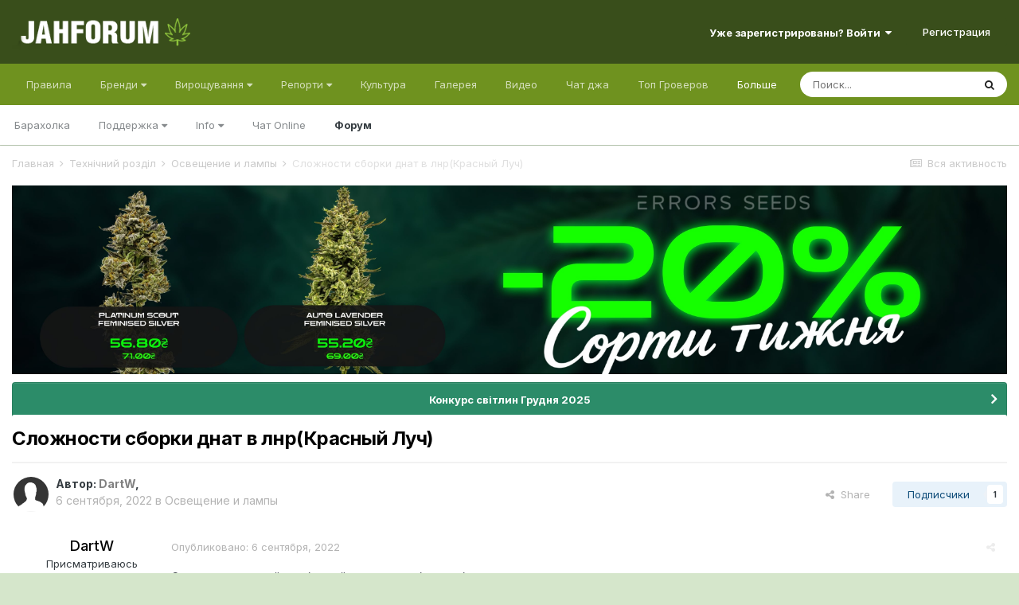

--- FILE ---
content_type: text/html;charset=UTF-8
request_url: https://jahforum.net/topic/82366-slozhnosti-sborki-dnat-v-lnrkrasnyy-luch/
body_size: 19961
content:
<!DOCTYPE html><html lang="ru-RU" dir="ltr"><style>
    html[dir="ltr"] .ipsContained_container > span:not( .ipsHide ) {
    display: inline-flex !important;
}
  </style>
<head><!-- Google Tag Manager -->
<script>(function(w,d,s,l,i){w[l]=w[l]||[];w[l].push({'gtm.start':
new Date().getTime(),event:'gtm.js'});var f=d.getElementsByTagName(s)[0],
j=d.createElement(s),dl=l!='dataLayer'?'&l='+l:'';j.async=true;j.src=
'https://www.googletagmanager.com/gtm.js?id='+i+dl;f.parentNode.insertBefore(j,f);
})(window,document,'script','dataLayer','GTM-WKZJ6B5');</script>
<!-- End Google Tag Manager -->
		<title>Сложности сборки днат в лнр(Красный Луч) - Освещение и лампы - Jahforum</title>
<!--[if lt IE 9]>
			
		    <script src="//jahforum.net/applications/core/interface/html5shiv/html5shiv.js"></script>
		<![endif]--><meta http-equiv="Content-Security-Policy" content="upgrade-insecure-requests">
		

	<!--	<meta name="viewport" content="width=device-width, initial-scale=1"> -->


	
	
		<!--	<meta property="og:image" content="https://jahforum.net/uploads/monthly_2024_05/prev.jpg.db0a5fa6eebd26415a55bad28ec1ef81.jpg"> -->
	


	<meta name="twitter:card" content="summary_large_image" />



	
		
			
				<meta property="og:title" content="Сложности сборки днат в лнр(Красный Луч)">
			
		
	

	
		
			
				<meta property="og:type" content="object">
			
		
	

	
		
			
				<meta property="og:url" content="https://jahforum.net/topic/82366-slozhnosti-sborki-dnat-v-lnrkrasnyy-luch/">
			
		
	

	
		
			
				<meta name="description" content="Столкнулся с такой проблемой , не могу собрать сборку дната , так как тупо не нахожу одного комплектующего - изу , а все остальное (лампа250 , дросель 250,конденсатор 30-35мфк ) в принципе нашёл. Обошёл весь рынок , продаваны не хотят привозить ничего для дната ,типо это все морально устарело , д...">
			
		
	

	
		
			
				<meta property="og:description" content="Столкнулся с такой проблемой , не могу собрать сборку дната , так как тупо не нахожу одного комплектующего - изу , а все остальное (лампа250 , дросель 250,конденсатор 30-35мфк ) в принципе нашёл. Обошёл весь рынок , продаваны не хотят привозить ничего для дната ,типо это все морально устарело , д...">
			
		
	

	
		
			
				<meta property="og:updated_time" content="2022-10-15T19:27:57Z">
			
		
	

	
		
			
				<meta property="og:site_name" content="Jahforum">
			
		
	

	
		
			
				<meta property="og:locale" content="ru_RU">
			
		
	


	
		<link rel="canonical" href="https://jahforum.net/topic/82366-slozhnosti-sborki-dnat-v-lnrkrasnyy-luch/" />
	




<link rel="manifest" href="https://jahforum.net/manifest.webmanifest/">
<meta name="msapplication-config" content="https://jahforum.net/browserconfig.xml/">
<meta name="msapplication-starturl" content="/">
<meta name="application-name" content="Jahforum">

<meta name="apple-mobile-web-app-title" content="Jahforum">

	<meta name="theme-color" content="#394e1b">






	

	
		
			<link rel="icon" sizes="36x36" href="https://jahforum.net/uploads/monthly_2024_05/android-chrome-36x36.png">
		
	

	
		
			<link rel="icon" sizes="48x48" href="https://jahforum.net/uploads/monthly_2024_05/android-chrome-48x48.png">
		
	

	
		
			<link rel="icon" sizes="72x72" href="https://jahforum.net/uploads/monthly_2024_05/android-chrome-72x72.png">
		
	

	
		
			<link rel="icon" sizes="96x96" href="https://jahforum.net/uploads/monthly_2024_05/android-chrome-96x96.png">
		
	

	
		
			<link rel="icon" sizes="144x144" href="https://jahforum.net/uploads/monthly_2024_05/android-chrome-144x144.png">
		
	

	
		
			<link rel="icon" sizes="192x192" href="https://jahforum.net/uploads/monthly_2024_05/android-chrome-192x192.png">
		
	

	
		
			<link rel="icon" sizes="256x256" href="https://jahforum.net/uploads/monthly_2024_05/android-chrome-256x256.png">
		
	

	
		
			<link rel="icon" sizes="384x384" href="https://jahforum.net/uploads/monthly_2024_05/android-chrome-384x384.png">
		
	

	
		
			<link rel="icon" sizes="512x512" href="https://jahforum.net/uploads/monthly_2024_05/android-chrome-512x512.png">
		
	

	
		
			<meta name="msapplication-square70x70logo" content="https://jahforum.net/uploads/monthly_2024_05/msapplication-square70x70logo.png"/>
		
	

	
		
			<meta name="msapplication-TileImage" content="https://jahforum.net/uploads/monthly_2024_05/msapplication-TileImage.png"/>
		
	

	
		
			<meta name="msapplication-square150x150logo" content="https://jahforum.net/uploads/monthly_2024_05/msapplication-square150x150logo.png"/>
		
	

	
		
			<meta name="msapplication-wide310x150logo" content="https://jahforum.net/uploads/monthly_2024_05/msapplication-wide310x150logo.png"/>
		
	

	
		
			<meta name="msapplication-square310x310logo" content="https://jahforum.net/uploads/monthly_2024_05/msapplication-square310x310logo.png"/>
		
	

	
		
			
				<link rel="apple-touch-icon" href="https://jahforum.net/uploads/monthly_2024_05/apple-touch-icon-57x57.png">
			
		
	

	
		
			
				<link rel="apple-touch-icon" sizes="60x60" href="https://jahforum.net/uploads/monthly_2024_05/apple-touch-icon-60x60.png">
			
		
	

	
		
			
				<link rel="apple-touch-icon" sizes="72x72" href="https://jahforum.net/uploads/monthly_2024_05/apple-touch-icon-72x72.png">
			
		
	

	
		
			
				<link rel="apple-touch-icon" sizes="76x76" href="https://jahforum.net/uploads/monthly_2024_05/apple-touch-icon-76x76.png">
			
		
	

	
		
			
				<link rel="apple-touch-icon" sizes="114x114" href="https://jahforum.net/uploads/monthly_2024_05/apple-touch-icon-114x114.png">
			
		
	

	
		
			
				<link rel="apple-touch-icon" sizes="120x120" href="https://jahforum.net/uploads/monthly_2024_05/apple-touch-icon-120x120.png">
			
		
	

	
		
			
				<link rel="apple-touch-icon" sizes="144x144" href="https://jahforum.net/uploads/monthly_2024_05/apple-touch-icon-144x144.png">
			
		
	

	
		
			
				<link rel="apple-touch-icon" sizes="152x152" href="https://jahforum.net/uploads/monthly_2024_05/apple-touch-icon-152x152.png">
			
		
	

	
		
			
				<link rel="apple-touch-icon" sizes="180x180" href="https://jahforum.net/uploads/monthly_2024_05/apple-touch-icon-180x180.png">
			
		
	

		


	
		<link href="https://fonts.googleapis.com/css?family=Inter:300,300i,400,400i,500,700,700i" rel="stylesheet" referrerpolicy="origin">
	



	<link rel="stylesheet" href="https://jahforum.net/uploads/css_built_3/341e4a57816af3ba440d891ca87450ff_framework.css?v=c3c10a4cc81752471597" media="all">

	<link rel="stylesheet" href="https://jahforum.net/uploads/css_built_3/05e81b71abe4f22d6eb8d1a929494829_responsive.css?v=c3c10a4cc81752471597" media="all">

	<link rel="stylesheet" href="https://jahforum.net/uploads/css_built_3/90eb5adf50a8c640f633d47fd7eb1778_core.css?v=c3c10a4cc81752471597" media="all">

	<link rel="stylesheet" href="https://jahforum.net/uploads/css_built_3/5a0da001ccc2200dc5625c3f3934497d_core_responsive.css?v=c3c10a4cc81752471597" media="all">

	<link rel="stylesheet" href="https://jahforum.net/uploads/css_built_3/d067990e62d996041e0f67e7797733e4_global.css?v=c3c10a4cc81752471597" media="all">

	<link rel="stylesheet" href="https://jahforum.net/uploads/css_built_3/24bd4821c74747f952801a16eb6c868a_main.css?v=c3c10a4cc81752471597" media="all">

	<link rel="stylesheet" href="https://jahforum.net/uploads/css_built_3/13136374e1b49ed2a6386fef2a59fb0c_skins.css?v=c3c10a4cc81752471597" media="all">

	<link rel="stylesheet" href="https://jahforum.net/uploads/css_built_3/62e269ced0fdab7e30e026f1d30ae516_forums.css?v=c3c10a4cc81752471597" media="all">

	<link rel="stylesheet" href="https://jahforum.net/uploads/css_built_3/76e62c573090645fb99a15a363d8620e_forums_responsive.css?v=c3c10a4cc81752471597" media="all">

	<link rel="stylesheet" href="https://jahforum.net/uploads/css_built_3/ebdea0c6a7dab6d37900b9190d3ac77b_topics.css?v=c3c10a4cc81752471597" media="all">





<link rel="stylesheet" href="https://jahforum.net/uploads/css_built_3/258adbb6e4f3e83cd3b355f84e3fa002_custom.css?v=c3c10a4cc81752471597" media="all">




		
		

	
	<link rel='shortcut icon' href='https://jahforum.net/uploads/monthly_2024_05/Jfr.jpg' type="image/jpeg">

	
        <!-- App Indexing for Google Search -->
        <link href="android-app://com.quoord.tapatalkpro.activity/tapatalk/jahforum.net/?location=topic&tid=82366&page=1&perpage=25&channel=google-indexing" rel="alternate" />
        <link href="ios-app://307880732/tapatalk/jahforum.net/?location=topic&tid=82366&page=1&perpage=25&channel=google-indexing" rel="alternate" />
        
        <link href="/var/www/vhosts/jahforum.net/httpdocs/public_html/applications/tapatalk/interface/manifest.json" rel="manifest">
        
        <meta name="apple-itunes-app" content="app-id=307880732, affiliate-data=at=10lR7C, app-argument=tapatalk://jahforum.net/?location=topic&tid=82366&page=1&perpage=25" />
        </head><body class="ipsApp ipsApp_front ipsJS_none ipsClearfix" data-controller="core.front.core.app,plugins.minimizequote"  data-message=""  data-pageapp="forums" data-pagelocation="front" data-pagemodule="forums" data-pagecontroller="topic"><!-- Google Tag Manager (noscript) --><noscript><iframe src="https://www.googletagmanager.com/ns.html?id=GTM-WKZJ6B5" height="0" width="0" style="display:none;visibility:hidden"></iframe></noscript>
<!-- End Google Tag Manager (noscript) -->
<a href="#elContent" class="ipsHide" title="Перейти к основной публикации" accesskey="m">Перейти к публикации</a>
		
		<div id="ipsLayout_header" class="ipsClearfix">
			





			
			
<ul id="elMobileNav" class="ipsList_inline ipsResponsive_hideDesktop ipsResponsive_block" data-controller="core.front.core.mobileNav">
	
		
			
			
				
				
			
				
					<li id="elMobileBreadcrumb">
						<a href="https://jahforum.net/forum/59-osveschenie-i-lampy/">
							<span>Освещение и лампы</span>
						</a>
					</li>
				
				
			
				
				
			
		
	
  <li>
				<a href="https://jahforum.net/bortovoy-zhurnal-grovera">
					<i class="fa fa-book"></i>
				</a>
			</li>
	<li>
				<a href="https://jahforum.net/ourpicks/">
					<i class="fa fa-telegram"></i>
				</a>
			</li>
  <li>
				<a href="https://jahforum.net/chat/">
					<i class="fa fa-comments"></i>
				</a>
			</li>
	
	<li >
		<a data-action="defaultStream" class="ipsType_light" href="https://jahforum.net/discover/"><i class="icon-newspaper"></i></a>
	</li>

	
		<li class="ipsJS_show">
			<a href="https://jahforum.net/search/"><i class="fa fa-search"></i></a>
		</li>
	
	<li data-ipsdrawer data-ipsdrawer-drawerelem="#elMobileDrawer">
		<a href="#">
			
			
				
			
			
			
			<i class="fa fa-navicon"></i>
		</a>
	</li>
</ul>
			<header><div class="ipsLayout_container">
					


<a href='https://jahforum.net/' id='elLogo' accesskey='1'><img src="https://jahforum.net/uploads/monthly_2022_10/1696078237_.png.4a129e55dfc046bd6add8e64235cf47a.png" alt='Jahforum'></a>

					

	<ul id="elUserNav" class="ipsList_inline cSignedOut ipsResponsive_showDesktop">
		
		
	


	<li class='cUserNav_icon ipsHide' id='elCart_container'></li>
	<li class='elUserNav_sep ipsHide' id='elCart_sep'></li>

<li id="elSignInLink">
			<a href="https://jahforum.net/login/" data-ipsmenu-closeonclick="false" data-ipsmenu id="elUserSignIn">
				Уже зарегистрированы? Войти  <i class="fa fa-caret-down"></i>
			</a>
			
<div id='elUserSignIn_menu' class='ipsMenu ipsMenu_auto ipsHide'>
	<form accept-charset='utf-8' method='post' action='https://jahforum.net/login/' data-controller="core.global.core.login">
		<input type="hidden" name="csrfKey" value="5142ede9cef5f6d0dd44e1bd375d179d">
		<input type="hidden" name="ref" value="aHR0cHM6Ly9qYWhmb3J1bS5uZXQvdG9waWMvODIzNjYtc2xvemhub3N0aS1zYm9ya2ktZG5hdC12LWxucmtyYXNueXktbHVjaC8=">
		<div data-role="loginForm">
			
			
			
				<div class='ipsColumns ipsColumns_noSpacing'>
					<div class='ipsColumn ipsColumn_wide' id='elUserSignIn_internal'>
						
<div class="ipsPad ipsForm ipsForm_vertical">
	<h4 class="ipsType_sectionHead">Увійти</h4>
	<br><br>
	<ul class='ipsList_reset'>
		<li class="ipsFieldRow ipsFieldRow_noLabel ipsFieldRow_fullWidth">
			
			
				<input type="text" placeholder="Имя пользователя" name="auth" autocomplete="username">
			
		</li>
		<li class="ipsFieldRow ipsFieldRow_noLabel ipsFieldRow_fullWidth">
			<input type="password" placeholder="Пароль" name="password" autocomplete="current-password">
		</li>
		<li class="ipsFieldRow ipsFieldRow_checkbox ipsClearfix">
			<span class="ipsCustomInput">
				<input type="checkbox" name="remember_me" id="remember_me_checkbox" value="1" checked aria-checked="true">
				<span></span>
			</span>
			<div class="ipsFieldRow_content">
				<label class="ipsFieldRow_label" for="remember_me_checkbox">Запомнить меня</label>
				<span class="ipsFieldRow_desc">Не рекомендуется на общедоступных компьютерах</span>
			</div>
		</li>
		<li class="ipsFieldRow ipsFieldRow_fullWidth">
			<button type="submit" name="_processLogin" value="usernamepassword" class="ipsButton ipsButton_primary ipsButton_small" id="elSignIn_submit">Увійти</button>
			
				<p class="ipsType_right ipsType_small">
					
						<a href='https://jahforum.net/lostpassword/' data-ipsDialog data-ipsDialog-title='Забыли пароль?'>
					
					Забыли пароль?</a>
				</p>
			
		</li>
	</ul>
</div>
					</div>
					<div class='ipsColumn ipsColumn_wide'>
						<div class='ipsPadding' id='elUserSignIn_external'>
							<div class='ipsAreaBackground_light ipsPadding:half'>
								
								
									<div class='ipsType_center ipsMargin_top:half'>
										

<button type="submit" name="_processLogin" value="2" class='ipsButton ipsButton_verySmall ipsButton_fullWidth ipsSocial ipsSocial_facebook' style="background-color: #3a579a">
	
		<span class='ipsSocial_icon'>
			
				<i class='fa fa-facebook-official'></i>
			
		</span>
		<span class='ipsSocial_text'>Войти через Facebook</span>
	
</button>
									</div>
								
							</div>
						</div>
					</div>
				</div>
			
		</div>
	</form>
</div>
		</li>
		
			<li>
				
					<a href="https://jahforum.net/register/" data-ipsdialog data-ipsdialog-size="narrow" data-ipsdialog-title="Регистрация"  id="elRegisterButton" class="ipsButton ipsButton_normal ipsButton_primary">Регистрация</a>
				
			</li>
		
	</ul>

				</div>
			</header>
			

	<nav data-controller='core.front.core.navBar' class=' ipsResponsive_showDesktop'>
		<div class='ipsNavBar_primary ipsLayout_container '>
			<ul data-role="primaryNavBar" class='ipsClearfix'>
				


	
		
		
		<li  id='elNavSecondary_179' data-role="navBarItem" data-navApp="core" data-navExt="CustomItem">
			
			
				<a href="https://jahforum.net/guidelines/"  data-navItem-id="179" >
					Правила<span class='ipsNavBar_active__identifier'></span>
				</a>
			
			
		</li>
	
	

	
		
		
		<li  id='elNavSecondary_12' data-role="navBarItem" data-navApp="core" data-navExt="Menu">
			
			
				<a href="#" id="elNavigation_12" data-ipsMenu data-ipsMenu-appendTo='#elNavSecondary_12' data-ipsMenu-activeClass='ipsNavActive_menu' data-navItem-id="12" >
					Бренди <i class="fa fa-caret-down"></i><span class='ipsNavBar_active__identifier'></span>
				</a>
				<ul id="elNavigation_12_menu" class="ipsMenu ipsMenu_auto ipsHide">
					

	
		
			
			<li id='elNavigation_6b615d09f5dd0bc966d3854537d126e0' class='ipsMenu_item ipsMenu_subItems'>
				<a href=''>
					Сидбанки
				</a>
				<ul id='elNavigation_6b615d09f5dd0bc966d3854537d126e0_menu' class='ipsMenu ipsMenu_auto ipsHide'>
					

	
		
			<li class='ipsMenu_item' >
				<a href='https://jahforum.net/seedbanks/profiles/carpathian-seeds-r11/' >
					Carpathian Seeds
				</a>
			</li>
		
	

	
		
			<li class='ipsMenu_item' >
				<a href='https://jahforum.net/seedbanks/profiles/doctor%E2%80%99s-choice-r10/' >
					Doctor’s Choice
				</a>
			</li>
		
	

	
		
			<li class='ipsMenu_item' >
				<a href='https://jahforum.net/seedbanks/profiles/dutch-passion-r12/' >
					Dutch Passion
				</a>
			</li>
		
	

	
		
			<li class='ipsMenu_item' >
				<a href='https://jahforum.net/seedbanks/profiles/r-kiem-r18/' >
					R-Kiem
				</a>
			</li>
		
	

	
		
			<li class='ipsMenu_item' >
				<a href='https://jahforum.net/seedbanks/profiles/errors-seeds-r15/' >
					Errors Seeds
				</a>
			</li>
		
	

	
		
			<li class='ipsMenu_item' >
				<a href='https://jahforum.net/seedbanks/profiles/super-sativa-seed-club-r14/' >
					Super Sativa Seed Club
				</a>
			</li>
		
	

	
		
			<li class='ipsMenu_item' >
				<a href='https://jahforum.net/seedbanks/profiles/izi-r13/' >
					IZI
				</a>
			</li>
		
	

	
		
			<li class='ipsMenu_item' >
				<a href='https://jahforum.net/seedbanks/profiles/fast-buds-r17/' >
					Fast Buds 
				</a>
			</li>
		
	

	
		
			<li class='ipsMenu_item' >
				<a href='https://jahforum.net/seedbanks/profiles/green-house-seeds-r16/' >
					Green House Seeds
				</a>
			</li>
		
	

	
		
			<li class='ipsMenu_item' >
				<a href='https://jahforum.net/seedbanks/' >
					Все
				</a>
			</li>
		
	

				</ul>
			</li>
		
	

	
		
			
			<li id='elNavigation_b837c535a0f4375720858013f9f6a80b' class='ipsMenu_item ipsMenu_subItems'>
				<a href=''>
					Магазини
				</a>
				<ul id='elNavigation_b837c535a0f4375720858013f9f6a80b_menu' class='ipsMenu ipsMenu_auto ipsHide'>
					

	
		
			<li class='ipsMenu_item' >
				<a href='https://jahforum.net/shops/zapisi/toro-growshop-r6/' >
					Toro Growshop
				</a>
			</li>
		
	

	
		
			<li class='ipsMenu_item' >
				<a href='https://jahforum.net/seedbanks/profiles/errors-seeds-r15/' >
					Errors Seeds
				</a>
			</li>
		
	

				</ul>
			</li>
		
	

	
		
			
			<li id='elNavigation_d049de5b62a47e7f8956558972602b00' class='ipsMenu_item ipsMenu_subItems'>
				<a href=''>
					Добрива
				</a>
				<ul id='elNavigation_d049de5b62a47e7f8956558972602b00_menu' class='ipsMenu ipsMenu_auto ipsHide'>
					

	
		
			<li class='ipsMenu_item' >
				<a href='https://jahforum.net/equipment/profiles/terra-aquatica-r3/' >
					Terra Aquatica
				</a>
			</li>
		
	

	
		
			<li class='ipsMenu_item' >
				<a href='https://jahforum.net/equipment/profiles/well-grow-r2/' >
					Well Grow
				</a>
			</li>
		
	

				</ul>
			</li>
		
	

				</ul>
			
			
		</li>
	
	

	
		
		
		<li  id='elNavSecondary_26' data-role="navBarItem" data-navApp="core" data-navExt="Menu">
			
			
				<a href="#" id="elNavigation_26" data-ipsMenu data-ipsMenu-appendTo='#elNavSecondary_26' data-ipsMenu-activeClass='ipsNavActive_menu' data-navItem-id="26" >
					Вирощування <i class="fa fa-caret-down"></i><span class='ipsNavBar_active__identifier'></span>
				</a>
				<ul id="elNavigation_26_menu" class="ipsMenu ipsMenu_auto ipsHide">
					

	
		
			<li class='ipsMenu_item' >
				<a href='https://jahforum.net/topic/3720-bortovoy-zhurnal-grovera/' >
					Бортовой Журнал Гровера
				</a>
			</li>
		
	

	
		
			<li class='ipsMenu_item' >
				<a href='https://jahforum.net/forum/16-%D0%B4%D0%BB%D1%8F-%D0%BD%D0%BE%D0%B2%D0%B8%D1%87%D0%BA%D0%BE%D0%B2/' >
					Для новичков
				</a>
			</li>
		
	

	
		
			<li class='ipsMenu_item' >
				<a href='https://jahforum.net/forum/237-razdel-dlya-briderov/' >
					Бридерство
				</a>
			</li>
		
	

	
		
			<li class='ipsMenu_item' >
				<a href='https://jahforum.net/forum/99-%D0%B2%D0%BE%D0%BF%D1%80%D0%BE%D1%81-%D0%BE%D1%82%D0%B2%D0%B5%D1%82/' >
					Вопрос - ответ
				</a>
			</li>
		
	

	
		
			<li class='ipsMenu_item' >
				<a href='https://jahforum.net/forum/57-tehnicheskie-konsultacii/' >
					Технические консультации
				</a>
			</li>
		
	

	
		
			<li class='ipsMenu_item' >
				<a href='https://jahforum.net/forum/47-%D1%8E%D1%80%D0%B8%D0%B4%D0%B8%D1%87%D0%B5%D1%81%D0%BA%D0%B8%D0%B9-%D1%80%D0%B0%D0%B7%D0%B4%D0%B5%D0%BB/' >
					Юридический раздел
				</a>
			</li>
		
	

	
		
			<li class='ipsMenu_item' >
				<a href='https://jahforum.net/forum/67-bolezni-i-problemy-konopli/' >
					Болезни и проблемы конопли
				</a>
			</li>
		
	

	
		
			
			<li id='elNavigation_c93974edffa02c95d7db3966f1cae022' class='ipsMenu_item ipsMenu_subItems'>
				<a href=''>
					Разделы форума
				</a>
				<ul id='elNavigation_c93974edffa02c95d7db3966f1cae022_menu' class='ipsMenu ipsMenu_auto ipsHide'>
					

	
		
			<li class='ipsMenu_item' >
				<a href='https://jahforum.net/forum/66-proraschivanie-semyan-marihuany/' >
					Проращивание семян марихуаны
				</a>
			</li>
		
	

	
		
			<li class='ipsMenu_item' >
				<a href='https://jahforum.net/forum/4-vyraschivanie-marihuany-v-otkrytom-grunte/' >
					Выращивание в открытом грунте
				</a>
			</li>
		
	

	
		
			<li class='ipsMenu_item' >
				<a href='https://jahforum.net/forum/3-vyraschivanie-marihuany-v-domashnih-usloviyah/' >
					Выращивание в домашних условиях
				</a>
			</li>
		
	

	
		
			<li class='ipsMenu_item' >
				<a href='https://jahforum.net/forum/35-gidroponika-i-marihuana/' >
					Гидропоника
				</a>
			</li>
		
	

	
		
			<li class='ipsMenu_item' >
				<a href='https://jahforum.net/forum/233-genetika-selekciya/' >
					Генетика и Селекция
				</a>
			</li>
		
	

	
		
			<li class='ipsMenu_item' >
				<a href='https://jahforum.net/forum/58-grouboksy-i-grourumy/' >
					Гроубоксы и гроурумы
				</a>
			</li>
		
	

	
		
			<li class='ipsMenu_item' >
				<a href='https://jahforum.net/forum/59-osveschenie-i-lampy/' >
					Освещение и лампы
				</a>
			</li>
		
	

	
		
			<li class='ipsMenu_item' >
				<a href='https://jahforum.net/forum/61-ventilyaciya-i-filtry/' >
					Вентиляция и фильтры
				</a>
			</li>
		
	

	
		
			<li class='ipsMenu_item' >
				<a href='https://jahforum.net/forum/63-grunty-i-substraty-dlya-vyraschivaniya/' >
					Грунты и Субстраты
				</a>
			</li>
		
	

	
		
			<li class='ipsMenu_item' >
				<a href='https://jahforum.net/forum/60-udobreniya/' >
					Удобрения
				</a>
			</li>
		
	

	
		
			<li class='ipsMenu_item' >
				<a href='https://jahforum.net/forum/62-bezopasnost-urozhaya/' >
					Безопасность урожая
				</a>
			</li>
		
	

				</ul>
			</li>
		
	

	
		
			<li class='ipsMenu_item' >
				<a href='https://jahforum.net/forum/2-%D1%80%D0%B5%D0%BF%D0%BE%D1%80%D1%82%D1%8B-%D0%B4%D0%B6%D0%B0-%D1%84%D0%BE%D1%80%D1%83%D0%BC%D0%B0/' >
					Гроурепорты
				</a>
			</li>
		
	

	
		
			<li class='ipsMenu_item' >
				<a href='https://jahforum.net/forum/1-viroschuvannya/' >
					Усі розділи
				</a>
			</li>
		
	

				</ul>
			
			
		</li>
	
	

	
		
		
		<li  id='elNavSecondary_153' data-role="navBarItem" data-navApp="core" data-navExt="Menu">
			
			
				<a href="#" id="elNavigation_153" data-ipsMenu data-ipsMenu-appendTo='#elNavSecondary_153' data-ipsMenu-activeClass='ipsNavActive_menu' data-navItem-id="153" >
					Репорти <i class="fa fa-caret-down"></i><span class='ipsNavBar_active__identifier'></span>
				</a>
				<ul id="elNavigation_153_menu" class="ipsMenu ipsMenu_auto ipsHide">
					

	
		
			<li class='ipsMenu_item' >
				<a href='https://jahforum.net/forum/393-outdoor-cup25/' >
					Outdoor Cup'25
				</a>
			</li>
		
	

	
		
			<li class='ipsMenu_item' >
				<a href='https://jahforum.net/forum/75-luchshie-reporty-dzha-foruma/' >
					Найкращі репорти
				</a>
			</li>
		
	

	
		
			<li class='ipsMenu_item' >
				<a href='https://jahforum.net/forum/402-briderskie-reporty/' >
					Брідерські репорти
				</a>
			</li>
		
	

	
		
			<li class='ipsMenu_item' >
				<a href='https://jahforum.net/forum/78-reporty-na-gidroponike/' >
					Репорти на гідропоніці
				</a>
			</li>
		
	

	
		
			<li class='ipsMenu_item' >
				<a href='https://jahforum.net/forum/77-reporty-na-zemle/' >
					Репорти на ґрунті
				</a>
			</li>
		
	

	
		
			<li class='ipsMenu_item' >
				<a href='https://jahforum.net/forum/85-reporty-autdor/' >
					Аутдор репорти
				</a>
			</li>
		
	

	
		
			<li class='ipsMenu_item' >
				<a href='https://jahforum.net/forum/74-zavershennye-reporty/' >
					Завершені репорти
				</a>
			</li>
		
	

	
		
			<li class='ipsMenu_item' >
				<a href='https://jahforum.net/forum/2-groureporti/' >
					Усі репорти
				</a>
			</li>
		
	

				</ul>
			
			
		</li>
	
	

	
		
		
		<li  id='elNavSecondary_161' data-role="navBarItem" data-navApp="core" data-navExt="CustomItem">
			
			
				<a href="https://jahforum.net/forum/7-kultura/"  data-navItem-id="161" >
					Культура <span class='ipsNavBar_active__identifier'></span>
				</a>
			
			
		</li>
	
	

	
		
		
		<li  id='elNavSecondary_8' data-role="navBarItem" data-navApp="gallery" data-navExt="Gallery">
			
			
				<a href="https://jahforum.net/gallery/"  data-navItem-id="8" >
					Галерея<span class='ipsNavBar_active__identifier'></span>
				</a>
			
			
		</li>
	
	

	
		
		
		<li  id='elNavSecondary_73' data-role="navBarItem" data-navApp="videos" data-navExt="Videos">
			
			
				<a href="https://jahforum.net/videos/"  data-navItem-id="73" >
					Видео<span class='ipsNavBar_active__identifier'></span>
				</a>
			
			
		</li>
	
	

	
		
		
		<li  id='elNavSecondary_169' data-role="navBarItem" data-navApp="core" data-navExt="CustomItem">
			
			
				<a href="https://jahforum.net/chatbox/room/1-chat-dzha/"  data-navItem-id="169" >
					Чат джа<span class='ipsNavBar_active__identifier'></span>
				</a>
			
			
		</li>
	
	

	
		
		
		<li  id='elNavSecondary_17' data-role="navBarItem" data-navApp="core" data-navExt="Leaderboard">
			
			
				<a href="https://jahforum.net/topmembers/"  data-navItem-id="17" >
					Топ Гроверов<span class='ipsNavBar_active__identifier'></span>
				</a>
			
			
		</li>
	
	

	
		
		
		<li  id='elNavSecondary_60' data-role="navBarItem" data-navApp="core" data-navExt="CustomItem">
			
			
				<a href="https://jahforum.net/forum/138-baraholka/"  data-navItem-id="60" >
					Барахолка<span class='ipsNavBar_active__identifier'></span>
				</a>
			
			
		</li>
	
	

	
		
		
		<li  id='elNavSecondary_117' data-role="navBarItem" data-navApp="core" data-navExt="CustomItem">
			
			
				<a href="https://jahforum.net/support/"  data-navItem-id="117" >
					Поддержка<span class='ipsNavBar_active__identifier'></span>
				</a>
			
			
				<ul class='ipsNavBar_secondary ipsHide' data-role='secondaryNavBar'>
					


	
	

	
		
		
		<li  id='elNavSecondary_166' data-role="navBarItem" data-navApp="core" data-navExt="StaffDirectory">
			
			
				<a href="https://jahforum.net/staff/"  data-navItem-id="166" >
					Наша команда<span class='ipsNavBar_active__identifier'></span>
				</a>
			
			
		</li>
	
	

					<li class='ipsHide' id='elNavigationMore_117' data-role='navMore'>
						<a href='#' data-ipsMenu data-ipsMenu-appendTo='#elNavigationMore_117' id='elNavigationMore_117_dropdown'>Больше <i class='fa fa-caret-down'></i></a>
						<ul class='ipsHide ipsMenu ipsMenu_auto' id='elNavigationMore_117_dropdown_menu' data-role='moreDropdown'></ul>
					</li>
				</ul>
			
		</li>
	
	

	
		
		
		<li  id='elNavSecondary_90' data-role="navBarItem" data-navApp="core" data-navExt="Menu">
			
			
				<a href="#" id="elNavigation_90" data-ipsMenu data-ipsMenu-appendTo='#elNavSecondary_90' data-ipsMenu-activeClass='ipsNavActive_menu' data-navItem-id="90" >
					Info <i class="fa fa-caret-down"></i><span class='ipsNavBar_active__identifier'></span>
				</a>
				<ul id="elNavigation_90_menu" class="ipsMenu ipsMenu_auto ipsHide">
					

	
		
			<li class='ipsMenu_item' >
				<a href='https://jahforum.net/topic/40359-%D0%BA%D0%B0%D0%BA-%D0%BE%D0%B1%D0%BE%D0%B9%D1%82%D0%B8-%D0%B1%D0%BB%D0%BE%D0%BA%D0%B8%D1%80%D0%BE%D0%B2%D0%BA%D1%83-%D1%80%D0%BE%D1%81%D0%BA%D0%BE%D0%BC%D0%BD%D0%B0%D0%B4%D0%B7%D0%BE%D1%80%D0%B0/' >
					Обход блокировки
				</a>
			</li>
		
	

	
		
			<li class='ipsMenu_item' >
				<a href='https://jahforum.net/guidelines/' >
					Правила
				</a>
			</li>
		
	

				</ul>
			
			
		</li>
	
	

	
		
		
		<li  id='elNavSecondary_129' data-role="navBarItem" data-navApp="core" data-navExt="CustomItem">
			
			
				<a href="https://t.me/+GYpxAO8UpEgyNDM8" target='_blank' rel="noopener" data-navItem-id="129" >
					Чат Online<span class='ipsNavBar_active__identifier'></span>
				</a>
			
			
		</li>
	
	

	
		
		
			
		
		<li class='ipsNavBar_active' data-active id='elNavSecondary_181' data-role="navBarItem" data-navApp="forums" data-navExt="Forums">
			
			
				<a href="https://jahforum.net"  data-navItem-id="181" data-navDefault>
					Форум<span class='ipsNavBar_active__identifier'></span>
				</a>
			
			
		</li>
	
	

				<li class='ipsHide' id='elNavigationMore' data-role='navMore'>
					<a href='#' data-ipsMenu data-ipsMenu-appendTo='#elNavigationMore' id='elNavigationMore_dropdown'>Больше</a>
					<ul class='ipsNavBar_secondary ipsHide' data-role='secondaryNavBar'>
						<li class='ipsHide' id='elNavigationMore_more' data-role='navMore'>
							<a href='#' data-ipsMenu data-ipsMenu-appendTo='#elNavigationMore_more' id='elNavigationMore_more_dropdown'>Больше <i class='fa fa-caret-down'></i></a>
							<ul class='ipsHide ipsMenu ipsMenu_auto' id='elNavigationMore_more_dropdown_menu' data-role='moreDropdown'></ul>
						</li>
					</ul>
				</li>
			</ul>
			

	<div id="elSearchWrapper">
		<div id='elSearch' class='' data-controller='core.front.core.quickSearch'>
			<form accept-charset='utf-8' action='//jahforum.net/search/?do=quicksearch' method='post'>
				<input type='search' id='elSearchField' placeholder='Поиск...' name='q' autocomplete='off' aria-label='Поиск'>
				<button class='cSearchSubmit' type="submit" aria-label='Поиск'><i class="fa fa-search"></i></button>
				<div id="elSearchExpanded">
					<div class="ipsMenu_title">
						Поиск в
					</div>
					<ul class="ipsSideMenu_list ipsSideMenu_withRadios ipsSideMenu_small" data-ipsSideMenu data-ipsSideMenu-type="radio" data-ipsSideMenu-responsive="false" data-role="searchContexts">
						<li>
							<span class='ipsSideMenu_item ipsSideMenu_itemActive' data-ipsMenuValue='all'>
								<input type="radio" name="type" value="all" checked id="elQuickSearchRadio_type_all">
								<label for='elQuickSearchRadio_type_all' id='elQuickSearchRadio_type_all_label'>Везде</label>
							</span>
						</li>
						
						
							<li>
								<span class='ipsSideMenu_item' data-ipsMenuValue='forums_topic'>
									<input type="radio" name="type" value="forums_topic" id="elQuickSearchRadio_type_forums_topic">
									<label for='elQuickSearchRadio_type_forums_topic' id='elQuickSearchRadio_type_forums_topic_label'>Темы</label>
								</span>
							</li>
						
						
							
								<li>
									<span class='ipsSideMenu_item' data-ipsMenuValue='contextual_{&quot;type&quot;:&quot;forums_topic&quot;,&quot;nodes&quot;:59}'>
										<input type="radio" name="type" value='contextual_{&quot;type&quot;:&quot;forums_topic&quot;,&quot;nodes&quot;:59}' id='elQuickSearchRadio_type_contextual_1e36dcbe8dc84b2e12dc3fc0a6975db0'>
										<label for='elQuickSearchRadio_type_contextual_1e36dcbe8dc84b2e12dc3fc0a6975db0' id='elQuickSearchRadio_type_contextual_1e36dcbe8dc84b2e12dc3fc0a6975db0_label'>В этом разделе</label>
									</span>
								</li>
							
								<li>
									<span class='ipsSideMenu_item' data-ipsMenuValue='contextual_{&quot;type&quot;:&quot;forums_topic&quot;,&quot;item&quot;:82366}'>
										<input type="radio" name="type" value='contextual_{&quot;type&quot;:&quot;forums_topic&quot;,&quot;item&quot;:82366}' id='elQuickSearchRadio_type_contextual_405b419e6544c0814bec30075063ac55'>
										<label for='elQuickSearchRadio_type_contextual_405b419e6544c0814bec30075063ac55' id='elQuickSearchRadio_type_contextual_405b419e6544c0814bec30075063ac55_label'>В этой теме</label>
									</span>
								</li>
							
						
						<li data-role="showMoreSearchContexts">
							<span class='ipsSideMenu_item' data-action="showMoreSearchContexts" data-exclude="forums_topic">
								Дополнительно...
							</span>
						</li>
					</ul>
					<div class="ipsMenu_title">
						Искать результаты, которые содержат...
					</div>
					<ul class='ipsSideMenu_list ipsSideMenu_withRadios ipsSideMenu_small ipsType_normal' role="radiogroup" data-ipsSideMenu data-ipsSideMenu-type="radio" data-ipsSideMenu-responsive="false" data-filterType='andOr'>
						
							<li>
								<span class='ipsSideMenu_item ipsSideMenu_itemActive' data-ipsMenuValue='or'>
									<input type="radio" name="search_and_or" value="or" checked id="elRadio_andOr_or">
									<label for='elRadio_andOr_or' id='elField_andOr_label_or'><em>Любое</em> слово из моего запроса</label>
								</span>
							</li>
						
							<li>
								<span class='ipsSideMenu_item ' data-ipsMenuValue='and'>
									<input type="radio" name="search_and_or" value="and"  id="elRadio_andOr_and">
									<label for='elRadio_andOr_and' id='elField_andOr_label_and'><em>Все</em> слова из моего запроса</label>
								</span>
							</li>
						
					</ul>
					<div class="ipsMenu_title">
						Искать результаты в...
					</div>
					<ul class='ipsSideMenu_list ipsSideMenu_withRadios ipsSideMenu_small ipsType_normal' role="radiogroup" data-ipsSideMenu data-ipsSideMenu-type="radio" data-ipsSideMenu-responsive="false" data-filterType='searchIn'>
						<li>
							<span class='ipsSideMenu_item ipsSideMenu_itemActive' data-ipsMenuValue='all'>
								<input type="radio" name="search_in" value="all" checked id="elRadio_searchIn_and">
								<label for='elRadio_searchIn_and' id='elField_searchIn_label_all'>Заголовках и содержании публикаций</label>
							</span>
						</li>
						<li>
							<span class='ipsSideMenu_item' data-ipsMenuValue='titles'>
								<input type="radio" name="search_in" value="titles" id="elRadio_searchIn_titles">
								<label for='elRadio_searchIn_titles' id='elField_searchIn_label_titles'>Только в заголовках публикаций</label>
							</span>
						</li>
					</ul>
				</div>
			</form>
		</div>
	</div>

		</div>
	</nav>

          <div class="lightrope">
<span></span>
<span></span>
<span></span>
<span></span>
<span></span>
<span></span>
<span></span>
<span></span>
<span></span>
<span></span>
<span></span>
<span></span>
<span></span>
<span></span>
<span></span>
<span></span><span></span><span></span><span></span><span></span><span></span><span></span><span></span><span></span><span></span><span></span><span></span><span></span><span></span><span></span><span></span><span></span><span></span><span></span><span></span><span></span><span></span><span></span><span></span><span></span><span></span><span></span><span></span><span></span><span></span><span></span><span></span><span></span><span></span><span></span>
</div>
		</div>
		<main id="ipsLayout_body" class="ipsLayout_container"><div id="ipsLayout_contentArea">
				<div id="ipsLayout_contentWrapper">
					
<nav class='ipsBreadcrumb ipsBreadcrumb_top ipsFaded_withHover'>
	

	<ul class='ipsList_inline ipsPos_right'>
		
		<li >
			<a data-action="defaultStream" class='ipsType_light '  href='https://jahforum.net/discover/'><i class="fa fa-newspaper-o" aria-hidden="true"></i> <span>Вся активность</span></a>
		</li>
		
	</ul>

	<ul data-role="breadcrumbList">
		<li>
			<a title="Главная" href='https://jahforum.net/'>
				<span>Главная <i class='fa fa-angle-right'></i></span>
			</a>
		</li>
		
		
			<li>
				
					<a href='https://jahforum.net/forum/171-tehnichniy-rozdil/'>
						<span> Технічний розділ <i class='fa fa-angle-right' aria-hidden="true"></i></span>
					</a>
				
			</li>
		
			<li>
				
					<a href='https://jahforum.net/forum/59-osveschenie-i-lampy/'>
						<span>Освещение и лампы <i class='fa fa-angle-right' aria-hidden="true"></i></span>
					</a>
				
			</li>
		
			<li>
				
					Сложности сборки днат в лнр(Красный Луч)
				
			</li>
		
	</ul>
</nav>
					
					<div id="ipsLayout_mainArea">
						<a id="elContent"></a>
						

<div class='ips40af17f1cb ipsSpacer_both ipsSpacer_half'>
	<ul class='ipsList_inline ipsType_center ipsList_reset ipsList_noSpacing'>
		
		<li class='ips40af17f1cb_large ipsResponsive_showDesktop ipsResponsive_inlineBlock ipsAreaBackground_light'>
			
				<a href='https://jahforum.net/index.php?app=core&amp;module=system&amp;controller=redirect&amp;do=advertisement&amp;ad=76&amp;key=8499acd685e578ad694c754f953e311d2b4645ad4f1b38552c55adf00b394f18' target='_blank' rel='nofollow noopener'>
			
				<img src='https://jahforum.net/uploads/monthly_2025_12/sorta-nedeli-08-12-25-jah.jpg.f7c0743c34adcd2e29321a0ca7be85ec.jpg' alt="Сорта недели от Errors Seeds!" class='ipsImage ipsContained'>
			
				</a>
			
		</li>
		
		<li class='ips40af17f1cb_medium ipsResponsive_showTablet ipsResponsive_inlineBlock ipsAreaBackground_light'>
			
				<a href='https://jahforum.net/index.php?app=core&amp;module=system&amp;controller=redirect&amp;do=advertisement&amp;ad=76&amp;key=8499acd685e578ad694c754f953e311d2b4645ad4f1b38552c55adf00b394f18' target='_blank' rel='nofollow noopener'>
			
				<img src='https://jahforum.net/uploads/monthly_2025_12/sorta-nedeli-08-12-25-jah.jpg.f7c0743c34adcd2e29321a0ca7be85ec.jpg' alt="Сорта недели от Errors Seeds!" class='ipsImage ipsContained'>
			
				</a>
			
		</li>

		<li class='ips40af17f1cb_small ipsResponsive_showPhone ipsResponsive_inlineBlock ipsAreaBackground_light'>
			
				<a href='https://jahforum.net/index.php?app=core&amp;module=system&amp;controller=redirect&amp;do=advertisement&amp;ad=76&amp;key=8499acd685e578ad694c754f953e311d2b4645ad4f1b38552c55adf00b394f18' target='_blank' rel='nofollow noopener'>
			
				<img src='https://jahforum.net/uploads/monthly_2025_12/sorta-nedeli-08-12-25-jah.jpg.f7c0743c34adcd2e29321a0ca7be85ec.jpg' alt="Сорта недели от Errors Seeds!" class='ipsImage ipsContained'>
			
				</a>
			
		</li>
		
	</ul>
	
</div>

						
						
						

	


	<div class='cAnnouncementsContent'>
		
		<div class='cAnnouncementContentTop ipsAnnouncement ipsMessage_success ipsType_center'>
            
            <a href='https://jahforum.net/topic/86412-foto-misyacya-gruden-2025/' target="_blank" rel='noopener'>Конкурс світлин Грудня 2025</a>
            
		</div>
		
	</div>



						



<div class="ipsPageHeader ipsResponsive_pull ipsBox ipsPadding sm:ipsPadding:half ipsMargin_bottom">
	
	<div class="ipsFlex ipsFlex-ai:center ipsFlex-fw:wrap ipsGap:4">
		<div class="ipsFlex-flex:11">
			<h1 class="ipsType_pageTitle ipsContained_container">
				

				
				
					<span class="ipsType_break ipsContained">
						<span>Сложности сборки днат в лнр(Красный Луч)</span>
					</span>
				
			</h1>
			
			
		</div>
		
	</div>
	<hr class="ipsHr">
<div class="ipsPageHeader__meta ipsFlex ipsFlex-jc:between ipsFlex-ai:center ipsFlex-fw:wrap ipsGap:3">
		<div class="ipsFlex-flex:11">
			<div class="ipsPhotoPanel ipsPhotoPanel_mini ipsPhotoPanel_notPhone ipsClearfix">
				


	<a href="https://jahforum.net/profile/98622-dartw/" data-ipsHover data-ipsHover-target="https://jahforum.net/profile/98622-dartw/?do=hovercard" class="ipsUserPhoto ipsUserPhoto_mini" title="Перейти в профиль DartW">
		<img src='https://jahforum.net/uploads/set_resources_3/84c1e40ea0e759e3f1505eb1788ddf3c_default_photo.png' alt='DartW'>
	</a>

				<div>
					<p class="ipsType_reset ipsType_blendLinks">
						<span class="ipsType_normal">
						
							<strong>Автор: 

<a href='https://jahforum.net/profile/98622-dartw/' data-ipsHover data-ipsHover-target='https://jahforum.net/profile/98622-dartw/?do=hovercard&amp;referrer=https%253A%252F%252Fjahforum.net%252Ftopic%252F82366-slozhnosti-sborki-dnat-v-lnrkrasnyy-luch%252F' title="Перейти в профиль DartW" class="ipsType_break"><span style='color:gray'>DartW</span></a>, </strong><br><span class="ipsType_light"><time datetime='2022-09-06T23:47:22Z' title='06.09.2022 23:47 ' data-short='3 г'>6 сентября, 2022</time> в <a href="https://jahforum.net/forum/59-osveschenie-i-lampy/">Освещение и лампы</a></span>
						
						</span>
					</p>
				</div>
			</div>
		</div>
		
			<div class="ipsFlex-flex:01 ipsResponsive_hidePhone">
				<div class="ipsFlex ipsFlex-ai:center ipsFlex-jc:center ipsGap:3 ipsGap_row:0">
					
						


    <a href='#elShareItem_198385343_menu' id='elShareItem_198385343' data-ipsMenu class='ipsShareButton ipsButton ipsButton_verySmall ipsButton_link ipsButton_link--light'>
        <span><i class='fa fa-share-alt'></i></span> &nbsp;Share
    </a>

    <div class='ipsPadding ipsMenu ipsMenu_auto ipsHide' id='elShareItem_198385343_menu' data-controller="core.front.core.sharelink">
        <ul class='ipsList_inline'>
            
                <li>
<a href="http://www.reddit.com/submit?url=https%3A%2F%2Fjahforum.net%2Ftopic%2F82366-slozhnosti-sborki-dnat-v-lnrkrasnyy-luch%2F&amp;title=%D0%A1%D0%BB%D0%BE%D0%B6%D0%BD%D0%BE%D1%81%D1%82%D0%B8+%D1%81%D0%B1%D0%BE%D1%80%D0%BA%D0%B8+%D0%B4%D0%BD%D0%B0%D1%82+%D0%B2+%D0%BB%D0%BD%D1%80%28%D0%9A%D1%80%D0%B0%D1%81%D0%BD%D1%8B%D0%B9+%D0%9B%D1%83%D1%87%29" class="cShareLink cShareLink_reddit" target="_blank" title='Поделиться в Reddit' data-ipsTooltip rel='noopener'>
	<i class="fa fa-reddit"></i>
</a></li>
            
                <li>
<a href="https://www.facebook.com/sharer/sharer.php?u=https%3A%2F%2Fjahforum.net%2Ftopic%2F82366-slozhnosti-sborki-dnat-v-lnrkrasnyy-luch%2F" class="cShareLink cShareLink_facebook" target="_blank" data-role="shareLink" title='Поделиться в Facebook' data-ipsTooltip rel='noopener'>
	<i class="fa fa-facebook"></i>
</a></li>
            
                <li>
<a href="/cdn-cgi/l/email-protection#[base64]" rel='nofollow' class='cShareLink cShareLink_email' title='Поделиться через email' data-ipsTooltip>
	<i class="fa fa-envelope"></i>
</a></li>
            
                <li>
<a href="https://pinterest.com/pin/create/button/?url=https://jahforum.net/topic/82366-slozhnosti-sborki-dnat-v-lnrkrasnyy-luch/&amp;media=https://jahforum.net/uploads/" class="cShareLink cShareLink_pinterest" target="_blank" data-role="shareLink" title='Поделиться в Pinterest' data-ipsTooltip rel='noopener'>
	<i class="fa fa-pinterest"></i>
</a></li>
            
        </ul>
    </div>

					
					



					

<span data-followApp='forums' data-followArea='topic' data-followID='82366' data-controller='core.front.core.followButton'>
	

	<a href='https://jahforum.net/login/' class="ipsFollow ipsPos_middle ipsButton ipsButton_light ipsButton_verySmall " data-role="followButton" data-ipsTooltip title='Войдите, чтобы подписаться'>
		<span>Подписчики</span>
		<span class='ipsCommentCount'>1</span>
	</a>

</span>
				</div>
			</div>
					
	</div>
	
	
</div>






<div class="ipsClearfix">
	<ul class="ipsToolList ipsToolList_horizontal ipsClearfix ipsSpacer_both ipsResponsive_hidePhone">
		
		
		
	</ul>
</div>

<div id="comments" data-controller="core.front.core.commentFeed,forums.front.topic.view, core.front.core.ignoredComments" data-autopoll data-baseurl="https://jahforum.net/topic/82366-slozhnosti-sborki-dnat-v-lnrkrasnyy-luch/" data-lastpage data-feedid="topic-82366" class="cTopic ipsClear ipsSpacer_top">
	
			
	

	

<div data-controller='core.front.core.recommendedComments' data-url='https://jahforum.net/topic/82366-slozhnosti-sborki-dnat-v-lnrkrasnyy-luch/?recommended=comments' class='ipsRecommendedComments ipsHide'>
	<div data-role="recommendedComments">
		<h2 class='ipsType_sectionHead ipsType_large ipsType_bold ipsMargin_bottom'>Рекомендованные сообщения</h2>
		
	</div>
</div>
	
	<div id="elPostFeed" data-role="commentFeed" data-controller="core.front.core.moderation" >
		<form action="https://jahforum.net/topic/82366-slozhnosti-sborki-dnat-v-lnrkrasnyy-luch/?csrfKey=5142ede9cef5f6d0dd44e1bd375d179d&amp;do=multimodComment" method="post" data-ipspageaction data-role="moderationTools">
			
			
				

					

					
					





<a id="comment-1910116"></a>
<article  id="elComment_1910116" class="cPost ipsBox  ipsComment  ipsComment_parent ipsClearfix ipsClear ipsColumns ipsColumns_noSpacing ipsColumns_collapsePhone  ">
	

	<div class="cAuthorPane cAuthorPane_mobile ipsResponsive_showPhone ipsResponsive_block">
		<h3 class="ipsType_sectionHead cAuthorPane_author ipsResponsive_showPhone ipsResponsive_inlineBlock ipsType_break ipsType_blendLinks ipsTruncate ipsTruncate_line">
			

<a href='https://jahforum.net/profile/98622-dartw/' data-ipsHover data-ipsHover-target='https://jahforum.net/profile/98622-dartw/?do=hovercard&amp;referrer=https%253A%252F%252Fjahforum.net%252Ftopic%252F82366-slozhnosti-sborki-dnat-v-lnrkrasnyy-luch%252F' title="Перейти в профиль DartW" class="ipsType_break"><span style='color:gray'>DartW</span></a>
			<span class="ipsResponsive_showPhone ipsResponsive_inline">  

	
		<span title="Репутация пользователя" data-ipsTooltip class='ipsRepBadge ipsRepBadge_negative'>
	
			<i class='fa fa-minus-circle'></i> 5
	
		</span>
	
</span>
		</h3>
		<div class="cAuthorPane_photo">
			


	<a href="https://jahforum.net/profile/98622-dartw/" data-ipsHover data-ipsHover-target="https://jahforum.net/profile/98622-dartw/?do=hovercard" class="ipsUserPhoto ipsUserPhoto_large" title="Перейти в профиль DartW">
		<img src='https://jahforum.net/uploads/set_resources_3/84c1e40ea0e759e3f1505eb1788ddf3c_default_photo.png' alt='DartW'>
	</a>

		
      


      </div>
	</div>
	<aside class="ipsComment_author cAuthorPane ipsColumn ipsColumn_medium ipsResponsive_hidePhone"><h3 class="ipsType_sectionHead cAuthorPane_author ipsType_blendLinks ipsType_break"><strong itemprop="name"><a class="cInsertNickButton" style="cursor:pointer;" onclick='cv.insert.nick.insertNick("98622", "DartW", "https://jahforum.net/profile/98622-dartw/", "https://jahforum.net/profile/98622-dartw/?do=hovercard")' data-ipstooltip _title="Insert Nick">DartW</a></strong> <span class="ipsResponsive_showPhone ipsResponsive_inline">  

	
		<span title="Репутация пользователя" data-ipsTooltip class='ipsRepBadge ipsRepBadge_negative'>
	
			<i class='fa fa-minus-circle'></i> 5
	
		</span>
	
</span>
</h3>
		
		<ul class="cAuthorPane_info ipsList_reset">
			
				<li class="ipsType_break">Присматриваюсь</li>
			
			

			<li class="cAuthorPane_photo">
				


	<a href="https://jahforum.net/profile/98622-dartw/" data-ipsHover data-ipsHover-target="https://jahforum.net/profile/98622-dartw/?do=hovercard" class="ipsUserPhoto ipsUserPhoto_large" title="Перейти в профиль DartW">
		<img src='https://jahforum.net/uploads/set_resources_3/84c1e40ea0e759e3f1505eb1788ddf3c_default_photo.png' alt='DartW'>
	</a>

			
      


      </li>
			<li><span style='color:gray'>Новичок</span></li>
			
          
  
     
  

			
				<li>

	
		<span title="Репутация пользователя" data-ipsTooltip class='ipsRepBadge ipsRepBadge_negative'>
	
			<i class='fa fa-minus-circle'></i> 5
	
		</span>
	
</li>
				<li class="ipsType_light">5 публикаций</li>
				
				

	
	<li class='ipsResponsive_hidePhone ipsType_break'>
      
      
		
<dt>Мужчина</dt>
      
	</li>
	
	<li class='ipsResponsive_hidePhone ipsType_break'>
      
      
		
<span class='ft'>Стаж грова:</span><span class='fc'>Начинающий</span>
      
	</li>
	
	<li class='ipsResponsive_hidePhone ipsType_break'>
      
      
		
<strong>Интересы:</strong> Гидропоника<br>Гибриды
      
	</li>
	
	<li class='ipsResponsive_hidePhone ipsType_break'>
      
      
		
Страна: Не выбрана
      
	</li>
	

			
          
				

<li>
            Кол-во репортов: 0
          </li>
          
		</ul></aside><div class="ipsColumn ipsColumn_fluid">
		

<div id="comment-1910116_wrap" data-controller="core.front.core.comment" data-commentapp="forums" data-commenttype="forums" data-commentid="1910116" data-quotedata="{&quot;userid&quot;:98622,&quot;username&quot;:&quot;DartW&quot;,&quot;timestamp&quot;:1662508042,&quot;contentapp&quot;:&quot;forums&quot;,&quot;contenttype&quot;:&quot;forums&quot;,&quot;contentid&quot;:82366,&quot;contentclass&quot;:&quot;forums_Topic&quot;,&quot;contentcommentid&quot;:1910116}" class="ipsComment_content ipsType_medium  ipsFaded_withHover">
	

	<div class="ipsComment_meta ipsType_light">
		<div class="ipsPos_right ipsType_light ipsType_reset ipsFaded ipsFaded_more ipsType_blendLinks">
			<ul class="ipsList_inline ipsComment_tools">
				
				
					<li><a class="ipsType_blendLinks" href="https://jahforum.net/topic/82366-slozhnosti-sborki-dnat-v-lnrkrasnyy-luch/" data-ipstooltip title="Поделиться сообщением" data-ipsmenu data-ipsmenu-closeonclick="false" id="elSharePost_1910116" data-role="shareComment"><i class="fa fa-share-alt"></i></a></li>
				
				
			</ul>
</div>

		<div class="ipsType_reset">
			<a href="https://jahforum.net/topic/82366-slozhnosti-sborki-dnat-v-lnrkrasnyy-luch/?do=findComment&amp;comment=1910116" class="ipsType_blendLinks">Опубликовано: <time datetime='2022-09-06T23:47:22Z' title='06.09.2022 23:47 ' data-short='3 г'>6 сентября, 2022</time></a>
			<span class="ipsResponsive_hidePhone">
				
				
			</span>
		</div>
	</div>

	


	<div class="cPost_contentWrap ipsPad">
		
		<div data-role="commentContent" class="ipsType_normal ipsType_richText ipsContained" data-controller="core.front.core.lightboxedImages">
			<p>
	Столкнулся с такой проблемой , не могу собрать сборку дната , так как тупо не нахожу одного комплектующего - изу , а все остальное (лампа250 , дросель 250,конденсатор 30-35мфк ) в принципе нашёл.  Обошёл весь рынок , продаваны не хотят привозить ничего для дната ,типо это все морально устарело , дай нам денег побольше , вот хорошие лэды...а те дроселя что нашёл- вероятно вообще остатки ссср , корпуса даже нет,ну то не проблема,  главно чтоб работал ) катушки голые...в бумаге . Суть вот в чем - если у нас тут есть читатели из лнр , а конкретнее из красного луча , желающие продать сборку дната 250-400 , например из-за того что перешли на более мощные версии, то жду предложений. То что понаходил частями не брал , из-за отсутствия изу , а ехать в Луганск например и потратить на это 6 часов  не готов . Да и магазины луганские по почте не хотят отправлять,уже обзвонил их.
</p>

			
		</div>

		<div class="ipsItemControls">
			
				
					

	<div data-controller="core.front.core.reaction" class="ipsItemControls_right ipsClearfix ">	
		<div class="ipsReact ipsPos_right">
	  
				<div class="ipsReact_blurb ipsHide" data-role="reactionBlurb">
					
				</div>
			

			
		</div>
	</div>

				
			
			<ul class="ipsComment_controls ipsClearfix ipsItemControls_left" data-role="commentControls">
				
					
					
					
				
				<li class="ipsHide" data-role="commentLoading">
					<span class="ipsLoading ipsLoading_tiny ipsLoading_noAnim"></span>
				</li>
              
				
			
</ul>
</div>

		
	</div>

	<div class="ipsMenu ipsMenu_wide ipsHide cPostShareMenu" id="elSharePost_1910116_menu">
		<div class="ipsPad">
			<h4 class="ipsType_sectionHead">Поделиться сообщением</h4>
			<hr class="ipsHr">
<h5 class="ipsType_normal ipsType_reset">Ссылка на сообщение</h5>
			
			<input type="text" value="https://jahforum.net/topic/82366-slozhnosti-sborki-dnat-v-lnrkrasnyy-luch/" class="ipsField_fullWidth">
			

			
				<h5 class="ipsType_normal ipsType_reset ipsSpacer_top">Поделиться на других сайтах</h5>
				

	<ul class='ipsList_inline ipsList_noSpacing ipsClearfix' data-controller="core.front.core.sharelink">
		
			<li>
<a href="http://www.reddit.com/submit?url=https%3A%2F%2Fjahforum.net%2Ftopic%2F82366-slozhnosti-sborki-dnat-v-lnrkrasnyy-luch%2F%3Fdo%3DfindComment%26comment%3D1910116&amp;title=%D0%A1%D0%BB%D0%BE%D0%B6%D0%BD%D0%BE%D1%81%D1%82%D0%B8+%D1%81%D0%B1%D0%BE%D1%80%D0%BA%D0%B8+%D0%B4%D0%BD%D0%B0%D1%82+%D0%B2+%D0%BB%D0%BD%D1%80%28%D0%9A%D1%80%D0%B0%D1%81%D0%BD%D1%8B%D0%B9+%D0%9B%D1%83%D1%87%29" class="cShareLink cShareLink_reddit" target="_blank" title='Поделиться в Reddit' data-ipsTooltip rel='noopener'>
	<i class="fa fa-reddit"></i>
</a></li>
		
			<li>
<a href="https://www.facebook.com/sharer/sharer.php?u=https%3A%2F%2Fjahforum.net%2Ftopic%2F82366-slozhnosti-sborki-dnat-v-lnrkrasnyy-luch%2F%3Fdo%3DfindComment%26comment%3D1910116" class="cShareLink cShareLink_facebook" target="_blank" data-role="shareLink" title='Поделиться в Facebook' data-ipsTooltip rel='noopener'>
	<i class="fa fa-facebook"></i>
</a></li>
		
			<li>
<a href="/cdn-cgi/l/email-protection#[base64]" rel='nofollow' class='cShareLink cShareLink_email' title='Поделиться через email' data-ipsTooltip>
	<i class="fa fa-envelope"></i>
</a></li>
		
			<li>
<a href="https://pinterest.com/pin/create/button/?url=https://jahforum.net/topic/82366-slozhnosti-sborki-dnat-v-lnrkrasnyy-luch/?do=findComment%26comment=1910116&amp;media=https://jahforum.net/uploads/" class="cShareLink cShareLink_pinterest" target="_blank" data-role="shareLink" title='Поделиться в Pinterest' data-ipsTooltip rel='noopener'>
	<i class="fa fa-pinterest"></i>
</a></li>
		
	</ul>

			
		</div>
	</div>
</div>

	</div>
</article>

					
						<ul class="ipsTopicMeta">
							
							
								<li class="ipsTopicMeta__item ipsTopicMeta__item--time">
									1 month later...
								</li>
							
						</ul>
					
					
					
				

					

					
					





<a id="comment-1914667"></a>
<article  id="elComment_1914667" class="cPost ipsBox  ipsComment  ipsComment_parent ipsClearfix ipsClear ipsColumns ipsColumns_noSpacing ipsColumns_collapsePhone  ">
	

	<div class="cAuthorPane cAuthorPane_mobile ipsResponsive_showPhone ipsResponsive_block">
		<h3 class="ipsType_sectionHead cAuthorPane_author ipsResponsive_showPhone ipsResponsive_inlineBlock ipsType_break ipsType_blendLinks ipsTruncate ipsTruncate_line">
			

<a href='https://jahforum.net/profile/62433-blackforester/' data-ipsHover data-ipsHover-target='https://jahforum.net/profile/62433-blackforester/?do=hovercard&amp;referrer=https%253A%252F%252Fjahforum.net%252Ftopic%252F82366-slozhnosti-sborki-dnat-v-lnrkrasnyy-luch%252F' title="Перейти в профиль BlackForester" class="ipsType_break">BlackForester</a>
			<span class="ipsResponsive_showPhone ipsResponsive_inline">  

	
		<span title="Репутация пользователя" data-ipsTooltip class='ipsRepBadge ipsRepBadge_positive'>
	
			<i class='fa fa-plus-circle'></i> 125
	
		</span>
	
</span>
		</h3>
		<div class="cAuthorPane_photo">
			


	<a href="https://jahforum.net/profile/62433-blackforester/" data-ipsHover data-ipsHover-target="https://jahforum.net/profile/62433-blackforester/?do=hovercard" class="ipsUserPhoto ipsUserPhoto_large" title="Перейти в профиль BlackForester">
		<img src='https://jahforum.net/uploads/monthly_2019_03/images.thumb.jpg.656cb6fa2edbdfbed17a9e217601130a.jpg' alt='BlackForester'>
	</a>

		
      


      </div>
	</div>
	<aside class="ipsComment_author cAuthorPane ipsColumn ipsColumn_medium ipsResponsive_hidePhone"><h3 class="ipsType_sectionHead cAuthorPane_author ipsType_blendLinks ipsType_break"><strong itemprop="name"><a class="cInsertNickButton" style="cursor:pointer;" onclick='cv.insert.nick.insertNick("62433", "BlackForester", "https://jahforum.net/profile/62433-blackforester/", "https://jahforum.net/profile/62433-blackforester/?do=hovercard")' data-ipstooltip _title="Insert Nick">BlackForester</a></strong> <span class="ipsResponsive_showPhone ipsResponsive_inline">  

	
		<span title="Репутация пользователя" data-ipsTooltip class='ipsRepBadge ipsRepBadge_positive'>
	
			<i class='fa fa-plus-circle'></i> 125
	
		</span>
	
</span>
</h3>
		
		<ul class="cAuthorPane_info ipsList_reset">
			
				<li class="ipsType_break">Гров?&#33; Интересно...</li>
			
			

			<li class="cAuthorPane_photo">
				


	<a href="https://jahforum.net/profile/62433-blackforester/" data-ipsHover data-ipsHover-target="https://jahforum.net/profile/62433-blackforester/?do=hovercard" class="ipsUserPhoto ipsUserPhoto_large" title="Перейти в профиль BlackForester">
		<img src='https://jahforum.net/uploads/monthly_2019_03/images.thumb.jpg.656cb6fa2edbdfbed17a9e217601130a.jpg' alt='BlackForester'>
	</a>

			
      


      </li>
			<li>Гроверы</li>
			
          
  
     
  

			
				<li>

	
		<span title="Репутация пользователя" data-ipsTooltip class='ipsRepBadge ipsRepBadge_positive'>
	
			<i class='fa fa-plus-circle'></i> 125
	
		</span>
	
</li>
				<li class="ipsType_light">261 публикация</li>
				
				

	
	<li class='ipsResponsive_hidePhone ipsType_break'>
      
      
		
<dt>Мужчина</dt>
      
	</li>
	
	<li class='ipsResponsive_hidePhone ipsType_break'>
      
      
		
<span class='ft'>Стаж грова:</span><span class='fc'>Начинающий</span>
      
	</li>
	
	<li class='ipsResponsive_hidePhone ipsType_break'>
      
      
		
<strong>Интересы:</strong> Земля<br>Outdoor<br>Сатива<br>Индика<br>Гибриды
      
	</li>
	
	<li class='ipsResponsive_hidePhone ipsType_break'>
      
      
		
Страна: Украина
      
	</li>
	

			
          
				

<li>
            Кол-во репортов: 0
          </li>
          
		</ul></aside><div class="ipsColumn ipsColumn_fluid">
		

<div id="comment-1914667_wrap" data-controller="core.front.core.comment" data-commentapp="forums" data-commenttype="forums" data-commentid="1914667" data-quotedata="{&quot;userid&quot;:62433,&quot;username&quot;:&quot;BlackForester&quot;,&quot;timestamp&quot;:1665862077,&quot;contentapp&quot;:&quot;forums&quot;,&quot;contenttype&quot;:&quot;forums&quot;,&quot;contentid&quot;:82366,&quot;contentclass&quot;:&quot;forums_Topic&quot;,&quot;contentcommentid&quot;:1914667}" class="ipsComment_content ipsType_medium  ipsFaded_withHover">
	

	<div class="ipsComment_meta ipsType_light">
		<div class="ipsPos_right ipsType_light ipsType_reset ipsFaded ipsFaded_more ipsType_blendLinks">
			<ul class="ipsList_inline ipsComment_tools">
				
				
					<li><a class="ipsType_blendLinks" href="https://jahforum.net/topic/82366-slozhnosti-sborki-dnat-v-lnrkrasnyy-luch/?do=findComment&amp;comment=1914667" data-ipstooltip title="Поделиться сообщением" data-ipsmenu data-ipsmenu-closeonclick="false" id="elSharePost_1914667" data-role="shareComment"><i class="fa fa-share-alt"></i></a></li>
				
				
			</ul>
</div>

		<div class="ipsType_reset">
			<a href="https://jahforum.net/topic/82366-slozhnosti-sborki-dnat-v-lnrkrasnyy-luch/?do=findComment&amp;comment=1914667" class="ipsType_blendLinks">Опубликовано: <time datetime='2022-10-15T19:27:57Z' title='15.10.2022 19:27 ' data-short='3 г'>15 октября, 2022</time></a>
			<span class="ipsResponsive_hidePhone">
				
				
			</span>
		</div>
	</div>

	


	<div class="cPost_contentWrap ipsPad">
		
		<div data-role="commentContent" class="ipsType_normal ipsType_richText ipsContained" data-controller="core.front.core.lightboxedImages">
			<p>
	Есть один варик, только рисковый. Идёшь в военкомат, тебя на передок без подготовки, может намарадерить где то сможешь, типа магаз света найдешь.
</p>

<p>
	Просто мы тут как раз уже неделю  "стоим" сейчас возле такого магаза. Ждём таких как ты..... и семок сортовых в карманы побольше набери. <img alt=":demon2:" data-emoticon="" src="https://jahforum.net/uploads/emoticons/default_demon2.gif" title=":demon2:" /></p>

			
		</div>

		<div class="ipsItemControls">
			
				
					

	<div data-controller="core.front.core.reaction" class="ipsItemControls_right ipsClearfix ">	
		<div class="ipsReact ipsPos_right">
	  
				<div class="ipsReact_blurb " data-role="reactionBlurb">
					
						

	
	<ul class='ipsReact_reactions'>
		
		
			
				
				<li class='ipsReact_reactCount'>
					
						<span data-ipsTooltip title="Like +1">
					
							<span>
								<img src='https://jahforum.net/uploads/reactions/172290395_like3-100x100(1).png' alt="Like +1">
							</span>
							<span>
								1
							</span>
					
						</span>
					
				</li>
			
		
			
				
				<li class='ipsReact_reactCount'>
					
						<span data-ipsTooltip title="Джа Пре +1">
					
							<span>
								<img src='https://jahforum.net/uploads/reactions/519738821_funny3-100x100(1).png' alt="Джа Пре +1">
							</span>
							<span>
								1
							</span>
					
						</span>
					
				</li>
			
		
	</ul>

					
				</div>
			

			
		</div>
	</div>

				
			
			<ul class="ipsComment_controls ipsClearfix ipsItemControls_left" data-role="commentControls">
				
					
					
					
				
				<li class="ipsHide" data-role="commentLoading">
					<span class="ipsLoading ipsLoading_tiny ipsLoading_noAnim"></span>
				</li>
              
				
			
</ul>
</div>

		
	</div>

	<div class="ipsMenu ipsMenu_wide ipsHide cPostShareMenu" id="elSharePost_1914667_menu">
		<div class="ipsPad">
			<h4 class="ipsType_sectionHead">Поделиться сообщением</h4>
			<hr class="ipsHr">
<h5 class="ipsType_normal ipsType_reset">Ссылка на сообщение</h5>
			
			<input type="text" value="https://jahforum.net/topic/82366-slozhnosti-sborki-dnat-v-lnrkrasnyy-luch/?do=findComment&amp;comment=1914667" class="ipsField_fullWidth">
			

			
				<h5 class="ipsType_normal ipsType_reset ipsSpacer_top">Поделиться на других сайтах</h5>
				

	<ul class='ipsList_inline ipsList_noSpacing ipsClearfix' data-controller="core.front.core.sharelink">
		
			<li>
<a href="http://www.reddit.com/submit?url=https%3A%2F%2Fjahforum.net%2Ftopic%2F82366-slozhnosti-sborki-dnat-v-lnrkrasnyy-luch%2F%3Fdo%3DfindComment%26comment%3D1914667&amp;title=%D0%A1%D0%BB%D0%BE%D0%B6%D0%BD%D0%BE%D1%81%D1%82%D0%B8+%D1%81%D0%B1%D0%BE%D1%80%D0%BA%D0%B8+%D0%B4%D0%BD%D0%B0%D1%82+%D0%B2+%D0%BB%D0%BD%D1%80%28%D0%9A%D1%80%D0%B0%D1%81%D0%BD%D1%8B%D0%B9+%D0%9B%D1%83%D1%87%29" class="cShareLink cShareLink_reddit" target="_blank" title='Поделиться в Reddit' data-ipsTooltip rel='noopener'>
	<i class="fa fa-reddit"></i>
</a></li>
		
			<li>
<a href="https://www.facebook.com/sharer/sharer.php?u=https%3A%2F%2Fjahforum.net%2Ftopic%2F82366-slozhnosti-sborki-dnat-v-lnrkrasnyy-luch%2F%3Fdo%3DfindComment%26comment%3D1914667" class="cShareLink cShareLink_facebook" target="_blank" data-role="shareLink" title='Поделиться в Facebook' data-ipsTooltip rel='noopener'>
	<i class="fa fa-facebook"></i>
</a></li>
		
			<li>
<a href="/cdn-cgi/l/email-protection#[base64]" rel='nofollow' class='cShareLink cShareLink_email' title='Поделиться через email' data-ipsTooltip>
	<i class="fa fa-envelope"></i>
</a></li>
		
			<li>
<a href="https://pinterest.com/pin/create/button/?url=https://jahforum.net/topic/82366-slozhnosti-sborki-dnat-v-lnrkrasnyy-luch/?do=findComment%26comment=1914667&amp;media=https://jahforum.net/uploads/" class="cShareLink cShareLink_pinterest" target="_blank" data-role="shareLink" title='Поделиться в Pinterest' data-ipsTooltip rel='noopener'>
	<i class="fa fa-pinterest"></i>
</a></li>
		
	</ul>

			
		</div>
	</div>
</div>

	</div>
</article>

					
					
					
				
			
			
<input type="hidden" name="csrfKey" value="5142ede9cef5f6d0dd44e1bd375d179d" />


		</form>
	</div>

	
	
	
	
	
		<a id="replyForm"></a>
		<div data-role="replyArea" class="cTopicPostArea ipsBox ipsResponsive_pull ipsPadding cTopicPostArea_noSize ipsSpacer_top">
			
				
				

<div data-controller="core.global.core.login">
	<input type="hidden" name="csrfKey" value="5142ede9cef5f6d0dd44e1bd375d179d">
	
		<div class='ipsType_center ipsPad cGuestTeaser'>
			
				<h2 class='ipsType_pageTitle'>Создайте аккаунт или войдите в него для комментирования</h2>
				<p class='ipsType_light ipsType_normal ipsType_reset ipsSpacer_top ipsSpacer_half'>Вы должны быть пользователем, чтобы оставить комментарий</p>
			
	
			<div class='ipsBox ipsPad ipsSpacer_top'>
				<div class='ipsGrid ipsGrid_collapsePhone'>
					<div class='ipsGrid_span6 cGuestTeaser_left'>
						<h2 class='ipsType_sectionHead'>Создать аккаунт</h2>
						<p class='ipsType_normal ipsType_reset ipsType_light ipsSpacer_bottom'>Зарегистрируйтесь для получения аккаунта. Это просто!</p>
						
							<a href='https://jahforum.net/register/' class='ipsButton ipsButton_primary ipsButton_small' data-ipsDialog data-ipsDialog-size='narrow' data-ipsDialog-title='Регистрация'>
						
						Зарегистрировать аккаунт</a>
					</div>
					<div class='ipsGrid_span6 cGuestTeaser_right'>
						<h2 class='ipsType_sectionHead'>Войти</h2>
						<p class='ipsType_normal ipsType_reset ipsType_light ipsSpacer_bottom'>Уже зарегистрированы? Войдите здесь.</p>
						<a href='https://jahforum.net/login/?ref=aHR0cHM6Ly9qYWhmb3J1bS5uZXQvdG9waWMvODIzNjYtc2xvemhub3N0aS1zYm9ya2ktZG5hdC12LWxucmtyYXNueXktbHVjaC8jcmVwbHlGb3Jt' data-ipsDialog data-ipsDialog-size='medium' data-ipsDialog-remoteVerify="false" data-ipsDialog-title="Войти сейчас" class='ipsButton ipsButton_primary ipsButton_small'>Войти сейчас</a>
					</div>
				</div>
			</div>
		</div>
	
</div>
			
		</div>
	

	
		<div class="ipsBox ipsPadding ipsResponsive_pull ipsResponsive_showPhone ipsMargin_top">
			
				<div class="ipsResponsive_noFloat ipsResponsive_block ipsMargin_bottom:half">
					


    <a href='#elShareItem_631205168_menu' id='elShareItem_631205168' data-ipsMenu class='ipsShareButton ipsButton ipsButton_verySmall ipsButton_light '>
        <span><i class='fa fa-share-alt'></i></span> &nbsp;Share
    </a>

    <div class='ipsPadding ipsMenu ipsMenu_auto ipsHide' id='elShareItem_631205168_menu' data-controller="core.front.core.sharelink">
        <ul class='ipsList_inline'>
            
                <li>
<a href="http://www.reddit.com/submit?url=https%3A%2F%2Fjahforum.net%2Ftopic%2F82366-slozhnosti-sborki-dnat-v-lnrkrasnyy-luch%2F&amp;title=%D0%A1%D0%BB%D0%BE%D0%B6%D0%BD%D0%BE%D1%81%D1%82%D0%B8+%D1%81%D0%B1%D0%BE%D1%80%D0%BA%D0%B8+%D0%B4%D0%BD%D0%B0%D1%82+%D0%B2+%D0%BB%D0%BD%D1%80%28%D0%9A%D1%80%D0%B0%D1%81%D0%BD%D1%8B%D0%B9+%D0%9B%D1%83%D1%87%29" class="cShareLink cShareLink_reddit" target="_blank" title='Поделиться в Reddit' data-ipsTooltip rel='noopener'>
	<i class="fa fa-reddit"></i>
</a></li>
            
                <li>
<a href="https://www.facebook.com/sharer/sharer.php?u=https%3A%2F%2Fjahforum.net%2Ftopic%2F82366-slozhnosti-sborki-dnat-v-lnrkrasnyy-luch%2F" class="cShareLink cShareLink_facebook" target="_blank" data-role="shareLink" title='Поделиться в Facebook' data-ipsTooltip rel='noopener'>
	<i class="fa fa-facebook"></i>
</a></li>
            
                <li>
<a href="/cdn-cgi/l/email-protection#[base64]" rel='nofollow' class='cShareLink cShareLink_email' title='Поделиться через email' data-ipsTooltip>
	<i class="fa fa-envelope"></i>
</a></li>
            
                <li>
<a href="https://pinterest.com/pin/create/button/?url=https://jahforum.net/topic/82366-slozhnosti-sborki-dnat-v-lnrkrasnyy-luch/&amp;media=https://jahforum.net/uploads/" class="cShareLink cShareLink_pinterest" target="_blank" data-role="shareLink" title='Поделиться в Pinterest' data-ipsTooltip rel='noopener'>
	<i class="fa fa-pinterest"></i>
</a></li>
            
        </ul>
    </div>

				</div>
			
			<div class="ipsResponsive_noFloat ipsResponsive_block">
				

<span data-followApp='forums' data-followArea='topic' data-followID='82366' data-controller='core.front.core.followButton'>
	

	<a href='https://jahforum.net/login/' class="ipsFollow ipsPos_middle ipsButton ipsButton_light ipsButton_verySmall " data-role="followButton" data-ipsTooltip title='Войдите, чтобы подписаться'>
		<span>Подписчики</span>
		<span class='ipsCommentCount'>1</span>
	</a>

</span>
			</div>
			
		</div>
	
</div>



<div class="ipsPager ipsSpacer_top">
	<div class="ipsPager_prev">
		
			<a href="https://jahforum.net/forum/59-osveschenie-i-lampy/" title="Перейти на Освещение и лампы" rel="parent">
				<span class="ipsPager_type">Перейти к списку тем</span>
			</a>
		
	</div>
	
</div>


						


					</div>
					


					
<nav class='ipsBreadcrumb ipsBreadcrumb_bottom ipsFaded_withHover'>
	
		

	

	<ul class='ipsList_inline ipsPos_right'>
		
		<li >
			<a data-action="defaultStream" class='ipsType_light '  href='https://jahforum.net/discover/'><i class="fa fa-newspaper-o" aria-hidden="true"></i> <span>Вся активность</span></a>
		</li>
		
	</ul>

	<ul data-role="breadcrumbList">
		<li>
			<a title="Главная" href='https://jahforum.net/'>
				<span>Главная <i class='fa fa-angle-right'></i></span>
			</a>
		</li>
		
		
			<li>
				
					<a href='https://jahforum.net/forum/171-tehnichniy-rozdil/'>
						<span> Технічний розділ <i class='fa fa-angle-right' aria-hidden="true"></i></span>
					</a>
				
			</li>
		
			<li>
				
					<a href='https://jahforum.net/forum/59-osveschenie-i-lampy/'>
						<span>Освещение и лампы <i class='fa fa-angle-right' aria-hidden="true"></i></span>
					</a>
				
			</li>
		
			<li>
				
					Сложности сборки днат в лнр(Красный Луч)
				
			</li>
		
	</ul>
</nav>
				</div>
			</div>
			
		
    
    
        
    

    
    <a id="backtoTop" onclick="$('body').animatescroll();" title="Back To Top"><i class="fa fa-chevron-circle-up"></i></a>
   
</main>

	
<footer id="ipsLayout_footer" class="ipsClearfix"><div class="ipsLayout_container">
				
				


<ul class='ipsList_inline ipsType_center ipsSpacer_top' id="elFooterLinks">
	
	
	
	
	
	
  
  
  
</ul>	



<p id='elCopyright'>
	<span id='elCopyright_userLine'></span>
	<a rel='nofollow' title='Invision Community' href='https://www.invisioncommunity.com/'>Powered by Invision Community</a>
</p>
			</div>
		</footer>
      <script data-cfasync="false" src="/cdn-cgi/scripts/5c5dd728/cloudflare-static/email-decode.min.js"></script><script type="text/javascript">
        document.querySelector(".cShareLink_vk").className='cShareLink cShareLink_telegram';
        document.querySelector(".fa-vk").className='fa fa-telegram';
        function title() {
          var elem, size, text;
          var elem = document.getElementsByClassName('minitextindex');
          var text = elem.innerHTML;
          var size = 170;
          var n = 165; 
          for(var i = 0; i < elem.length; i++) {
            if(elem[i].innerHTML.length > size) {
              text = elem[i].innerHTML.substr(0,n);
              elem[i].innerHTML = text + '...';
            }
            else {
              text = elem[i].innerHTML;
            }	
            
          }
        } 
        title();
        </script>
		

<div id="elMobileDrawer" class="ipsDrawer ipsHide">
	<div class="ipsDrawer_menu">
		<a href="#" class="ipsDrawer_close" data-action="close"><span>×</span></a>
		<div class="ipsDrawer_content">
<ul id="elUserNav_mobile" class="ipsList_inline signed_in ipsClearfix">
	


</ul>

			
				<div class="ipsPadding">
					<ul class="ipsToolList ipsToolList_vertical">
<li>
							<a href="https://jahforum.net/login/" id="elSigninButton_mobile" class="ipsButton ipsButton_light ipsButton_small ipsButton_fullWidth">Уже зарегистрированы? Войти</a>
						</li>
						
							<li>
								
									<a href="https://jahforum.net/register/" data-ipsdialog data-ipsdialog-size="narrow" data-ipsdialog-title="Регистрация" data-ipsdialog-fixed="true"  id="elRegisterButton_mobile" class="ipsButton ipsButton_small ipsButton_fullWidth ipsButton_important">Регистрация</a>
								
							</li>
						
					</ul>
</div>
			

			<ul class="ipsDrawer_list">
				

				
				
				
				
					
						
						
							<li><a href="https://jahforum.net/guidelines/" >Правила</a></li>
						
					
				
					
						
						
							<li class="ipsDrawer_itemParent">
								<h4 class="ipsDrawer_title"><a href="#">Бренди</a></h4>
								<ul class="ipsDrawer_list">
<li data-action="back"><a href="#">Назад</a></li>

									
										


	
		
			
			<li class='ipsDrawer_itemParent'>
				<h4 class='ipsDrawer_title'><a href='#'>Сидбанки</a></h4>
				<ul class='ipsDrawer_list'>
					<li data-action="back"><a href='#'>Назад</a></li>
					
					


	
		
			<li>
				<a href='https://jahforum.net/seedbanks/profiles/carpathian-seeds-r11/' >
					Carpathian Seeds
				</a>
			</li>
		
	

	
		
			<li>
				<a href='https://jahforum.net/seedbanks/profiles/doctor%E2%80%99s-choice-r10/' >
					Doctor’s Choice
				</a>
			</li>
		
	

	
		
			<li>
				<a href='https://jahforum.net/seedbanks/profiles/dutch-passion-r12/' >
					Dutch Passion
				</a>
			</li>
		
	

	
		
			<li>
				<a href='https://jahforum.net/seedbanks/profiles/r-kiem-r18/' >
					R-Kiem
				</a>
			</li>
		
	

	
		
			<li>
				<a href='https://jahforum.net/seedbanks/profiles/errors-seeds-r15/' >
					Errors Seeds
				</a>
			</li>
		
	

	
		
			<li>
				<a href='https://jahforum.net/seedbanks/profiles/super-sativa-seed-club-r14/' >
					Super Sativa Seed Club
				</a>
			</li>
		
	

	
		
			<li>
				<a href='https://jahforum.net/seedbanks/profiles/izi-r13/' >
					IZI
				</a>
			</li>
		
	

	
		
			<li>
				<a href='https://jahforum.net/seedbanks/profiles/fast-buds-r17/' >
					Fast Buds 
				</a>
			</li>
		
	

	
		
			<li>
				<a href='https://jahforum.net/seedbanks/profiles/green-house-seeds-r16/' >
					Green House Seeds
				</a>
			</li>
		
	

	
		
			<li>
				<a href='https://jahforum.net/seedbanks/' >
					Все
				</a>
			</li>
		
	

				</ul>
			</li>
		
	

	
		
			
			<li class='ipsDrawer_itemParent'>
				<h4 class='ipsDrawer_title'><a href='#'>Магазини</a></h4>
				<ul class='ipsDrawer_list'>
					<li data-action="back"><a href='#'>Назад</a></li>
					
					


	
		
			<li>
				<a href='https://jahforum.net/shops/zapisi/toro-growshop-r6/' >
					Toro Growshop
				</a>
			</li>
		
	

	
		
			<li>
				<a href='https://jahforum.net/seedbanks/profiles/errors-seeds-r15/' >
					Errors Seeds
				</a>
			</li>
		
	

				</ul>
			</li>
		
	

	
		
			
			<li class='ipsDrawer_itemParent'>
				<h4 class='ipsDrawer_title'><a href='#'>Добрива</a></h4>
				<ul class='ipsDrawer_list'>
					<li data-action="back"><a href='#'>Назад</a></li>
					
					


	
		
			<li>
				<a href='https://jahforum.net/equipment/profiles/terra-aquatica-r3/' >
					Terra Aquatica
				</a>
			</li>
		
	

	
		
			<li>
				<a href='https://jahforum.net/equipment/profiles/well-grow-r2/' >
					Well Grow
				</a>
			</li>
		
	

				</ul>
			</li>
		
	

									
										
								</ul>
</li>
						
					
				
					
						
						
							<li class="ipsDrawer_itemParent">
								<h4 class="ipsDrawer_title"><a href="#">Вирощування</a></h4>
								<ul class="ipsDrawer_list">
<li data-action="back"><a href="#">Назад</a></li>

									
										


	
		
			<li>
				<a href='https://jahforum.net/topic/3720-bortovoy-zhurnal-grovera/' >
					Бортовой Журнал Гровера
				</a>
			</li>
		
	

	
		
			<li>
				<a href='https://jahforum.net/forum/16-%D0%B4%D0%BB%D1%8F-%D0%BD%D0%BE%D0%B2%D0%B8%D1%87%D0%BA%D0%BE%D0%B2/' >
					Для новичков
				</a>
			</li>
		
	

	
		
			<li>
				<a href='https://jahforum.net/forum/237-razdel-dlya-briderov/' >
					Бридерство
				</a>
			</li>
		
	

	
		
			<li>
				<a href='https://jahforum.net/forum/99-%D0%B2%D0%BE%D0%BF%D1%80%D0%BE%D1%81-%D0%BE%D1%82%D0%B2%D0%B5%D1%82/' >
					Вопрос - ответ
				</a>
			</li>
		
	

	
		
			<li>
				<a href='https://jahforum.net/forum/57-tehnicheskie-konsultacii/' >
					Технические консультации
				</a>
			</li>
		
	

	
		
			<li>
				<a href='https://jahforum.net/forum/47-%D1%8E%D1%80%D0%B8%D0%B4%D0%B8%D1%87%D0%B5%D1%81%D0%BA%D0%B8%D0%B9-%D1%80%D0%B0%D0%B7%D0%B4%D0%B5%D0%BB/' >
					Юридический раздел
				</a>
			</li>
		
	

	
		
			<li>
				<a href='https://jahforum.net/forum/67-bolezni-i-problemy-konopli/' >
					Болезни и проблемы конопли
				</a>
			</li>
		
	

	
		
			
			<li class='ipsDrawer_itemParent'>
				<h4 class='ipsDrawer_title'><a href='#'>Разделы форума</a></h4>
				<ul class='ipsDrawer_list'>
					<li data-action="back"><a href='#'>Назад</a></li>
					
					


	
		
			<li>
				<a href='https://jahforum.net/forum/66-proraschivanie-semyan-marihuany/' >
					Проращивание семян марихуаны
				</a>
			</li>
		
	

	
		
			<li>
				<a href='https://jahforum.net/forum/4-vyraschivanie-marihuany-v-otkrytom-grunte/' >
					Выращивание в открытом грунте
				</a>
			</li>
		
	

	
		
			<li>
				<a href='https://jahforum.net/forum/3-vyraschivanie-marihuany-v-domashnih-usloviyah/' >
					Выращивание в домашних условиях
				</a>
			</li>
		
	

	
		
			<li>
				<a href='https://jahforum.net/forum/35-gidroponika-i-marihuana/' >
					Гидропоника
				</a>
			</li>
		
	

	
		
			<li>
				<a href='https://jahforum.net/forum/233-genetika-selekciya/' >
					Генетика и Селекция
				</a>
			</li>
		
	

	
		
			<li>
				<a href='https://jahforum.net/forum/58-grouboksy-i-grourumy/' >
					Гроубоксы и гроурумы
				</a>
			</li>
		
	

	
		
			<li>
				<a href='https://jahforum.net/forum/59-osveschenie-i-lampy/' >
					Освещение и лампы
				</a>
			</li>
		
	

	
		
			<li>
				<a href='https://jahforum.net/forum/61-ventilyaciya-i-filtry/' >
					Вентиляция и фильтры
				</a>
			</li>
		
	

	
		
			<li>
				<a href='https://jahforum.net/forum/63-grunty-i-substraty-dlya-vyraschivaniya/' >
					Грунты и Субстраты
				</a>
			</li>
		
	

	
		
			<li>
				<a href='https://jahforum.net/forum/60-udobreniya/' >
					Удобрения
				</a>
			</li>
		
	

	
		
			<li>
				<a href='https://jahforum.net/forum/62-bezopasnost-urozhaya/' >
					Безопасность урожая
				</a>
			</li>
		
	

				</ul>
			</li>
		
	

	
		
			<li>
				<a href='https://jahforum.net/forum/2-%D1%80%D0%B5%D0%BF%D0%BE%D1%80%D1%82%D1%8B-%D0%B4%D0%B6%D0%B0-%D1%84%D0%BE%D1%80%D1%83%D0%BC%D0%B0/' >
					Гроурепорты
				</a>
			</li>
		
	

	
		
			<li>
				<a href='https://jahforum.net/forum/1-viroschuvannya/' >
					Усі розділи
				</a>
			</li>
		
	

									
										
								</ul>
</li>
						
					
				
					
						
						
							<li class="ipsDrawer_itemParent">
								<h4 class="ipsDrawer_title"><a href="#">Репорти</a></h4>
								<ul class="ipsDrawer_list">
<li data-action="back"><a href="#">Назад</a></li>

									
										


	
		
			<li>
				<a href='https://jahforum.net/forum/393-outdoor-cup25/' >
					Outdoor Cup'25
				</a>
			</li>
		
	

	
		
			<li>
				<a href='https://jahforum.net/forum/75-luchshie-reporty-dzha-foruma/' >
					Найкращі репорти
				</a>
			</li>
		
	

	
		
			<li>
				<a href='https://jahforum.net/forum/402-briderskie-reporty/' >
					Брідерські репорти
				</a>
			</li>
		
	

	
		
			<li>
				<a href='https://jahforum.net/forum/78-reporty-na-gidroponike/' >
					Репорти на гідропоніці
				</a>
			</li>
		
	

	
		
			<li>
				<a href='https://jahforum.net/forum/77-reporty-na-zemle/' >
					Репорти на ґрунті
				</a>
			</li>
		
	

	
		
			<li>
				<a href='https://jahforum.net/forum/85-reporty-autdor/' >
					Аутдор репорти
				</a>
			</li>
		
	

	
		
			<li>
				<a href='https://jahforum.net/forum/74-zavershennye-reporty/' >
					Завершені репорти
				</a>
			</li>
		
	

	
		
			<li>
				<a href='https://jahforum.net/forum/2-groureporti/' >
					Усі репорти
				</a>
			</li>
		
	

									
										
								</ul>
</li>
						
					
				
					
						
						
							<li><a href="https://jahforum.net/forum/7-kultura/" >Культура </a></li>
						
					
				
					
						
						
							<li><a href="https://jahforum.net/gallery/" >Галерея</a></li>
						
					
				
					
						
						
							<li><a href="https://jahforum.net/videos/" >Видео</a></li>
						
					
				
					
						
						
							<li><a href="https://jahforum.net/chatbox/room/1-chat-dzha/" >Чат джа</a></li>
						
					
				
					
						
						
							<li><a href="https://jahforum.net/topmembers/" >Топ Гроверов</a></li>
						
					
				
					
						
						
							<li><a href="https://jahforum.net/forum/138-baraholka/" >Барахолка</a></li>
						
					
				
					
						
						
							<li class="ipsDrawer_itemParent">
								<h4 class="ipsDrawer_title"><a href="#">Поддержка</a></h4>
								<ul class="ipsDrawer_list">
<li data-action="back"><a href="#">Назад</a></li>

									
									
										


	

	
		
			<li>
				<a href='https://jahforum.net/staff/' >
					Наша команда
				</a>
			</li>
		
	

										
								</ul>
</li>
						
					
				
					
						
						
							<li class="ipsDrawer_itemParent">
								<h4 class="ipsDrawer_title"><a href="#">Info</a></h4>
								<ul class="ipsDrawer_list">
<li data-action="back"><a href="#">Назад</a></li>

									
										


	
		
			<li>
				<a href='https://jahforum.net/topic/40359-%D0%BA%D0%B0%D0%BA-%D0%BE%D0%B1%D0%BE%D0%B9%D1%82%D0%B8-%D0%B1%D0%BB%D0%BE%D0%BA%D0%B8%D1%80%D0%BE%D0%B2%D0%BA%D1%83-%D1%80%D0%BE%D1%81%D0%BA%D0%BE%D0%BC%D0%BD%D0%B0%D0%B4%D0%B7%D0%BE%D1%80%D0%B0/' >
					Обход блокировки
				</a>
			</li>
		
	

	
		
			<li>
				<a href='https://jahforum.net/guidelines/' >
					Правила
				</a>
			</li>
		
	

									
										
								</ul>
</li>
						
					
				
					
						
						
							<li><a href="https://t.me/+GYpxAO8UpEgyNDM8" target="_blank"  rel="noopener" >Чат Online</a></li>
						
					
				
					
						
						
							<li><a href="https://jahforum.net" >Форум</a></li>
						
					
				
				
			</ul>
</div>
	</div>
</div>

<div id="elMobileCreateMenuDrawer" class="ipsDrawer ipsHide">
	<div class="ipsDrawer_menu">
		<a href="#" class="ipsDrawer_close" data-action="close"><span>×</span></a>
		<div class="ipsDrawer_content ipsSpacer_bottom ipsPad">
			<ul class="ipsDrawer_list">
<li class="ipsDrawer_listTitle ipsType_reset">Создать...</li>
				
			</ul>
</div>
	</div>
</div>

		

	
	<script type='text/javascript'>
		var ipsDebug = false;		
	
		var CKEDITOR_BASEPATH = '//jahforum.net/applications/core/interface/ckeditor/ckeditor/';
	
		var ipsSettings = {
			
			
			cookie_path: "/",
			
			cookie_prefix: "ips4_",
			
			
			cookie_ssl: true,
			
			upload_imgURL: "",
			message_imgURL: "",
			notification_imgURL: "",
			baseURL: "//jahforum.net/",
			jsURL: "//jahforum.net/applications/core/interface/js/js.php",
			csrfKey: "5142ede9cef5f6d0dd44e1bd375d179d",
			antiCache: "c3c10a4cc81752471597",
			jsAntiCache: "c3c10a4cc81765574556",
			disableNotificationSounds: false,
			useCompiledFiles: true,
			links_external: true,
			memberID: 0,
			lazyLoadEnabled: false,
			blankImg: "//jahforum.net/applications/core/interface/js/spacer.png",
			analyticsProvider: "ga",
			viewProfiles: true,
			mapProvider: 'none',
			mapApiKey: ''
		};
		
		
		
		
			ipsSettings['maxImageDimensions'] = {
				width: 1000,
				height: 750
			};
		
		
	</script>





<script type='text/javascript' src='https://jahforum.net/uploads/javascript_global/root_library.js?v=c3c10a4cc81765574556' data-ips></script>


<script type='text/javascript' src='https://jahforum.net/uploads/javascript_global/root_js_lang_2.js?v=c3c10a4cc81765574556' data-ips></script>


<script type='text/javascript' src='https://jahforum.net/uploads/javascript_global/root_framework.js?v=c3c10a4cc81765574556' data-ips></script>


<script type='text/javascript' src='https://jahforum.net/uploads/javascript_core/global_global_core.js?v=c3c10a4cc81765574556' data-ips></script>


<script type='text/javascript' src='https://jahforum.net/uploads/javascript_core/plugins_plugins.js?v=c3c10a4cc81765574556' data-ips></script>


<script type='text/javascript' src='https://jahforum.net/uploads/javascript_global/root_front.js?v=c3c10a4cc81765574556' data-ips></script>


<script type='text/javascript' src='https://jahforum.net/uploads/javascript_core/front_front_core.js?v=c3c10a4cc81765574556' data-ips></script>


<script type='text/javascript' src='//jahforum.net/applications/core/interface/jquery/jquery-ui.js?v=c3c10a4cc81765574556' data-ips></script>


<script type='text/javascript' src='https://jahforum.net/uploads/javascript_chatbox/front_front_chatbox.js?v=c3c10a4cc81765574556' data-ips></script>


<script type='text/javascript' src='https://jahforum.net/uploads/javascript_forums/front_front_topic.js?v=c3c10a4cc81765574556' data-ips></script>


<script type='text/javascript' src='https://jahforum.net/uploads/javascript_global/root_map.js?v=c3c10a4cc81765574556' data-ips></script>



	<script type='text/javascript'>
		
			ips.setSetting( 'date_format', jQuery.parseJSON('"dd.mm.yy"') );
		
			ips.setSetting( 'date_first_day', jQuery.parseJSON('0') );
		
			ips.setSetting( 'ipb_url_filter_option', jQuery.parseJSON('"black"') );
		
			ips.setSetting( 'url_filter_any_action', jQuery.parseJSON('"allow"') );
		
			ips.setSetting( 'bypass_profanity', jQuery.parseJSON('0') );
		
			ips.setSetting( 'emoji_style', jQuery.parseJSON('"native"') );
		
			ips.setSetting( 'emoji_shortcodes', jQuery.parseJSON('false') );
		
			ips.setSetting( 'emoji_ascii', jQuery.parseJSON('false') );
		
			ips.setSetting( 'emoji_cache', jQuery.parseJSON('1750075244') );
		
			ips.setSetting( 'image_jpg_quality', jQuery.parseJSON('55') );
		
			ips.setSetting( 'cloud2', jQuery.parseJSON('false') );
		
			ips.setSetting( 'chatbox_member_name', jQuery.parseJSON('null') );
		
			ips.setSetting( 'chatbox_popup_height', jQuery.parseJSON('480') );
		
			ips.setSetting( 'chatbox_bar_full', jQuery.parseJSON('""') );
		
			ips.setSetting( 'chatbox_bar_mini', jQuery.parseJSON('""') );
		
			ips.setSetting( 'chatbox_bar_pos', jQuery.parseJSON('"right"') );
		
			ips.setSetting( 'chatbox_force_scroll_down', jQuery.parseJSON('""') );
		
			ips.setSetting( 'chatbox_tabCount', jQuery.parseJSON('-1') );
		
			ips.setSetting( 'chatbox_no_disconnect', jQuery.parseJSON('""') );
		
			ips.setSetting( 'chatbox_timeago', jQuery.parseJSON('"1"') );
		
			ips.setSetting( 'chatbox_no_emoji', jQuery.parseJSON('""') );
		
			ips.setSetting( 'chatbox_userFormat', {"2":{"prefix":"","suffix":""},"4":{"prefix":"<span style=\u0027color:blue;\u0027>","suffix":"<\/span>"},"11":{"prefix":"","suffix":""},"13":{"prefix":"<span style=\u0027color:#9acd32\u0027>","suffix":"<\/span>"},"15":{"prefix":"<span style=\u0027color:green\u0027>","suffix":"<\/span><img src=\"\/banner\/post-1.gif\" \/>"},"18":{"prefix":"<span style=\u0027color:gray\u0027>","suffix":"<\/span>"},"19":{"prefix":"<span style=\u0027color:green\u0027>","suffix":"<\/span><img src=\"\/banner\/post-1.gif\" \/>"},"27":{"prefix":"","suffix":""},"28":{"prefix":"<span style=\u0027color:green\u0027>","suffix":"<\/span>"},"32":{"prefix":"<span style=\u0027color:black\u0027>","suffix":"<\/span>"},"33":{"prefix":"<span style=\u0027color:black\u0027>","suffix":"<\/span>"},"34":{"prefix":"<span style=\u0027color:black\u0027>","suffix":"<\/span>"},"35":{"prefix":"<span style=\u0027color:black\u0027>","suffix":"<\/span>"},"37":{"prefix":"<span style=\u0027color:black\u0027>","suffix":"<\/span>"}} );
		
			ips.setSetting( 'chatbox_version', jQuery.parseJSON('"2.8.7"') );
		
			ips.setSetting( 'minimizeQuote_size', jQuery.parseJSON('5') );
		
			ips.setSetting( 'minimizeQuote_showFirstAppear', jQuery.parseJSON('0') );
		
		
	</script>



<script type='application/ld+json'>
{
    "name": "\u0421\u043b\u043e\u0436\u043d\u043e\u0441\u0442\u0438 \u0441\u0431\u043e\u0440\u043a\u0438 \u0434\u043d\u0430\u0442 \u0432 \u043b\u043d\u0440(\u041a\u0440\u0430\u0441\u043d\u044b\u0439 \u041b\u0443\u0447)",
    "headline": "\u0421\u043b\u043e\u0436\u043d\u043e\u0441\u0442\u0438 \u0441\u0431\u043e\u0440\u043a\u0438 \u0434\u043d\u0430\u0442 \u0432 \u043b\u043d\u0440(\u041a\u0440\u0430\u0441\u043d\u044b\u0439 \u041b\u0443\u0447)",
    "text": "\u0421\u0442\u043e\u043b\u043a\u043d\u0443\u043b\u0441\u044f \u0441 \u0442\u0430\u043a\u043e\u0439 \u043f\u0440\u043e\u0431\u043b\u0435\u043c\u043e\u0439 , \u043d\u0435 \u043c\u043e\u0433\u0443 \u0441\u043e\u0431\u0440\u0430\u0442\u044c \u0441\u0431\u043e\u0440\u043a\u0443 \u0434\u043d\u0430\u0442\u0430 , \u0442\u0430\u043a \u043a\u0430\u043a \u0442\u0443\u043f\u043e \u043d\u0435 \u043d\u0430\u0445\u043e\u0436\u0443 \u043e\u0434\u043d\u043e\u0433\u043e \u043a\u043e\u043c\u043f\u043b\u0435\u043a\u0442\u0443\u044e\u0449\u0435\u0433\u043e - \u0438\u0437\u0443 , \u0430 \u0432\u0441\u0435 \u043e\u0441\u0442\u0430\u043b\u044c\u043d\u043e\u0435 (\u043b\u0430\u043c\u043f\u0430250 , \u0434\u0440\u043e\u0441\u0435\u043b\u044c 250,\u043a\u043e\u043d\u0434\u0435\u043d\u0441\u0430\u0442\u043e\u0440 30-35\u043c\u0444\u043a ) \u0432 \u043f\u0440\u0438\u043d\u0446\u0438\u043f\u0435 \u043d\u0430\u0448\u0451\u043b.\u00a0 \u041e\u0431\u043e\u0448\u0451\u043b \u0432\u0435\u0441\u044c \u0440\u044b\u043d\u043e\u043a , \u043f\u0440\u043e\u0434\u0430\u0432\u0430\u043d\u044b \u043d\u0435 \u0445\u043e\u0442\u044f\u0442 \u043f\u0440\u0438\u0432\u043e\u0437\u0438\u0442\u044c \u043d\u0438\u0447\u0435\u0433\u043e \u0434\u043b\u044f \u0434\u043d\u0430\u0442\u0430 ,\u0442\u0438\u043f\u043e \u044d\u0442\u043e \u0432\u0441\u0435 \u043c\u043e\u0440\u0430\u043b\u044c\u043d\u043e \u0443\u0441\u0442\u0430\u0440\u0435\u043b\u043e , \u0434\u0430\u0439 \u043d\u0430\u043c \u0434\u0435\u043d\u0435\u0433 \u043f\u043e\u0431\u043e\u043b\u044c\u0448\u0435 , \u0432\u043e\u0442 \u0445\u043e\u0440\u043e\u0448\u0438\u0435 \u043b\u044d\u0434\u044b...\u0430 \u0442\u0435 \u0434\u0440\u043e\u0441\u0435\u043b\u044f \u0447\u0442\u043e \u043d\u0430\u0448\u0451\u043b- \u0432\u0435\u0440\u043e\u044f\u0442\u043d\u043e \u0432\u043e\u043e\u0431\u0449\u0435 \u043e\u0441\u0442\u0430\u0442\u043a\u0438 \u0441\u0441\u0441\u0440 , \u043a\u043e\u0440\u043f\u0443\u0441\u0430 \u0434\u0430\u0436\u0435 \u043d\u0435\u0442,\u043d\u0443 \u0442\u043e \u043d\u0435 \u043f\u0440\u043e\u0431\u043b\u0435\u043c\u0430,\u00a0 \u0433\u043b\u0430\u0432\u043d\u043e \u0447\u0442\u043e\u0431 \u0440\u0430\u0431\u043e\u0442\u0430\u043b ) \u043a\u0430\u0442\u0443\u0448\u043a\u0438 \u0433\u043e\u043b\u044b\u0435...\u0432 \u0431\u0443\u043c\u0430\u0433\u0435 . \u0421\u0443\u0442\u044c \u0432\u043e\u0442 \u0432 \u0447\u0435\u043c - \u0435\u0441\u043b\u0438 \u0443 \u043d\u0430\u0441 \u0442\u0443\u0442 \u0435\u0441\u0442\u044c \u0447\u0438\u0442\u0430\u0442\u0435\u043b\u0438 \u0438\u0437 \u043b\u043d\u0440 , \u0430 \u043a\u043e\u043d\u043a\u0440\u0435\u0442\u043d\u0435\u0435 \u0438\u0437 \u043a\u0440\u0430\u0441\u043d\u043e\u0433\u043e \u043b\u0443\u0447\u0430 , \u0436\u0435\u043b\u0430\u044e\u0449\u0438\u0435 \u043f\u0440\u043e\u0434\u0430\u0442\u044c \u0441\u0431\u043e\u0440\u043a\u0443 \u0434\u043d\u0430\u0442\u0430 250-400 , \u043d\u0430\u043f\u0440\u0438\u043c\u0435\u0440 \u0438\u0437-\u0437\u0430 \u0442\u043e\u0433\u043e \u0447\u0442\u043e \u043f\u0435\u0440\u0435\u0448\u043b\u0438 \u043d\u0430 \u0431\u043e\u043b\u0435\u0435 \u043c\u043e\u0449\u043d\u044b\u0435 \u0432\u0435\u0440\u0441\u0438\u0438, \u0442\u043e \u0436\u0434\u0443 \u043f\u0440\u0435\u0434\u043b\u043e\u0436\u0435\u043d\u0438\u0439. \u0422\u043e \u0447\u0442\u043e \u043f\u043e\u043d\u0430\u0445\u043e\u0434\u0438\u043b \u0447\u0430\u0441\u0442\u044f\u043c\u0438 \u043d\u0435 \u0431\u0440\u0430\u043b , \u0438\u0437-\u0437\u0430 \u043e\u0442\u0441\u0443\u0442\u0441\u0442\u0432\u0438\u044f \u0438\u0437\u0443 , \u0430 \u0435\u0445\u0430\u0442\u044c \u0432 \u041b\u0443\u0433\u0430\u043d\u0441\u043a \u043d\u0430\u043f\u0440\u0438\u043c\u0435\u0440 \u0438 \u043f\u043e\u0442\u0440\u0430\u0442\u0438\u0442\u044c \u043d\u0430 \u044d\u0442\u043e 6 \u0447\u0430\u0441\u043e\u0432\u00a0 \u043d\u0435 \u0433\u043e\u0442\u043e\u0432 . \u0414\u0430 \u0438 \u043c\u0430\u0433\u0430\u0437\u0438\u043d\u044b \u043b\u0443\u0433\u0430\u043d\u0441\u043a\u0438\u0435 \u043f\u043e \u043f\u043e\u0447\u0442\u0435 \u043d\u0435 \u0445\u043e\u0442\u044f\u0442 \u043e\u0442\u043f\u0440\u0430\u0432\u043b\u044f\u0442\u044c,\u0443\u0436\u0435 \u043e\u0431\u0437\u0432\u043e\u043d\u0438\u043b \u0438\u0445.\n ",
    "dateCreated": "2022-09-06T23:47:22+0000",
    "datePublished": "2022-09-06T23:47:22+0000",
    "dateModified": "2022-10-15T19:27:57+0000",
    "pageStart": 1,
    "pageEnd": 1,
    "image": "https://jahforum.net/uploads/set_resources_3/84c1e40ea0e759e3f1505eb1788ddf3c_default_photo.png",
    "author": {
        "@type": "Person",
        "name": "DartW",
        "image": "https://jahforum.net/uploads/set_resources_3/84c1e40ea0e759e3f1505eb1788ddf3c_default_photo.png",
        "url": "https://jahforum.net/profile/98622-dartw/"
    },
    "interactionStatistic": [
        {
            "@type": "InteractionCounter",
            "interactionType": "http://schema.org/ViewAction",
            "userInteractionCount": 692
        },
        {
            "@type": "InteractionCounter",
            "interactionType": "http://schema.org/CommentAction",
            "userInteractionCount": 1
        },
        {
            "@type": "InteractionCounter",
            "interactionType": "http://schema.org/FollowAction",
            "userInteractionCount": 1
        }
    ],
    "@context": "http://schema.org",
    "@type": "DiscussionForumPosting",
    "@id": "https://jahforum.net/topic/82366-slozhnosti-sborki-dnat-v-lnrkrasnyy-luch/",
    "isPartOf": {
        "@id": "https://jahforum.net/#website"
    },
    "publisher": {
        "@id": "https://jahforum.net/#organization",
        "member": {
            "@type": "Person",
            "name": "DartW",
            "image": "https://jahforum.net/uploads/set_resources_3/84c1e40ea0e759e3f1505eb1788ddf3c_default_photo.png",
            "url": "https://jahforum.net/profile/98622-dartw/"
        }
    },
    "url": "https://jahforum.net/topic/82366-slozhnosti-sborki-dnat-v-lnrkrasnyy-luch/",
    "discussionUrl": "https://jahforum.net/topic/82366-slozhnosti-sborki-dnat-v-lnrkrasnyy-luch/",
    "mainEntityOfPage": {
        "@type": "WebPage",
        "@id": "https://jahforum.net/topic/82366-slozhnosti-sborki-dnat-v-lnrkrasnyy-luch/"
    },
    "comment": [
        {
            "@type": "Comment",
            "@id": "https://jahforum.net/topic/82366-slozhnosti-sborki-dnat-v-lnrkrasnyy-luch/#comment-1914667",
            "url": "https://jahforum.net/topic/82366-slozhnosti-sborki-dnat-v-lnrkrasnyy-luch/#comment-1914667",
            "author": {
                "@type": "Person",
                "name": "BlackForester",
                "image": "https://jahforum.net/uploads/monthly_2019_03/images.thumb.jpg.656cb6fa2edbdfbed17a9e217601130a.jpg",
                "url": "https://jahforum.net/profile/62433-blackforester/"
            },
            "dateCreated": "2022-10-15T19:27:57+0000",
            "text": "\u0415\u0441\u0442\u044c \u043e\u0434\u0438\u043d \u0432\u0430\u0440\u0438\u043a, \u0442\u043e\u043b\u044c\u043a\u043e \u0440\u0438\u0441\u043a\u043e\u0432\u044b\u0439. \u0418\u0434\u0451\u0448\u044c \u0432 \u0432\u043e\u0435\u043d\u043a\u043e\u043c\u0430\u0442, \u0442\u0435\u0431\u044f \u043d\u0430 \u043f\u0435\u0440\u0435\u0434\u043e\u043a \u0431\u0435\u0437 \u043f\u043e\u0434\u0433\u043e\u0442\u043e\u0432\u043a\u0438, \u043c\u043e\u0436\u0435\u0442 \u043d\u0430\u043c\u0430\u0440\u0430\u0434\u0435\u0440\u0438\u0442\u044c \u0433\u0434\u0435 \u0442\u043e \u0441\u043c\u043e\u0436\u0435\u0448\u044c, \u0442\u0438\u043f\u0430 \u043c\u0430\u0433\u0430\u0437 \u0441\u0432\u0435\u0442\u0430 \u043d\u0430\u0439\u0434\u0435\u0448\u044c.\n \n\n\n\t\u041f\u0440\u043e\u0441\u0442\u043e \u043c\u044b \u0442\u0443\u0442 \u043a\u0430\u043a \u0440\u0430\u0437 \u0443\u0436\u0435 \u043d\u0435\u0434\u0435\u043b\u044e\u00a0 \"\u0441\u0442\u043e\u0438\u043c\" \u0441\u0435\u0439\u0447\u0430\u0441 \u0432\u043e\u0437\u043b\u0435 \u0442\u0430\u043a\u043e\u0433\u043e \u043c\u0430\u0433\u0430\u0437\u0430. \u0416\u0434\u0451\u043c \u0442\u0430\u043a\u0438\u0445 \u043a\u0430\u043a \u0442\u044b..... \u0438 \u0441\u0435\u043c\u043e\u043a \u0441\u043e\u0440\u0442\u043e\u0432\u044b\u0445 \u0432 \u043a\u0430\u0440\u043c\u0430\u043d\u044b \u043f\u043e\u0431\u043e\u043b\u044c\u0448\u0435 \u043d\u0430\u0431\u0435\u0440\u0438.\u00a0 "
        }
    ]
}	
</script>

<script type='application/ld+json'>
{
    "@context": "http://www.schema.org",
    "publisher": "https://jahforum.net/#organization",
    "@type": "WebSite",
    "@id": "https://jahforum.net/#website",
    "mainEntityOfPage": "https://jahforum.net/",
    "name": "Jahforum",
    "url": "https://jahforum.net/",
    "potentialAction": {
        "type": "SearchAction",
        "query-input": "required name=query",
        "target": "https://jahforum.net/search/?q={query}"
    },
    "inLanguage": [
        {
            "@type": "Language",
            "name": "Russian(RU)",
            "alternateName": "ru-RU"
        }
    ]
}	
</script>

<script type='application/ld+json'>
{
    "@context": "http://www.schema.org",
    "@type": "Organization",
    "@id": "https://jahforum.net/#organization",
    "mainEntityOfPage": "https://jahforum.net/",
    "name": "Jahforum",
    "url": "https://jahforum.net/",
    "logo": {
        "@type": "ImageObject",
        "@id": "https://jahforum.net/#logo",
        "url": "https://jahforum.net/uploads/monthly_2022_10/1696078237_.png.4a129e55dfc046bd6add8e64235cf47a.png"
    }
}	
</script>

<script type='application/ld+json'>
{
    "@context": "http://schema.org",
    "@type": "BreadcrumbList",
    "itemListElement": [
        {
            "@type": "ListItem",
            "position": 1,
            "item": {
                "@id": "https://jahforum.net/forum/171-tehnichniy-rozdil/",
                "name": " Технічний розділ"
            }
        },
        {
            "@type": "ListItem",
            "position": 2,
            "item": {
                "@id": "https://jahforum.net/forum/59-osveschenie-i-lampy/",
                "name": "Освещение и лампы"
            }
        }
    ]
}	
</script>


		
		
		
		<!--ipsQueryLog-->
		<!--ipsCachingLog-->
		
		
      	
			
		
	<script defer src="https://static.cloudflareinsights.com/beacon.min.js/vcd15cbe7772f49c399c6a5babf22c1241717689176015" integrity="sha512-ZpsOmlRQV6y907TI0dKBHq9Md29nnaEIPlkf84rnaERnq6zvWvPUqr2ft8M1aS28oN72PdrCzSjY4U6VaAw1EQ==" data-cf-beacon='{"version":"2024.11.0","token":"b76bcecac3de45e6842eaaca3e1250d9","r":1,"server_timing":{"name":{"cfCacheStatus":true,"cfEdge":true,"cfExtPri":true,"cfL4":true,"cfOrigin":true,"cfSpeedBrain":true},"location_startswith":null}}' crossorigin="anonymous"></script>
</body></html>


--- FILE ---
content_type: text/css
request_url: https://jahforum.net/uploads/css_built_3/258adbb6e4f3e83cd3b355f84e3fa002_custom.css?v=c3c10a4cc81752471597
body_size: 2404
content:
 #backtoTop{position:fixed;bottom:40px;right:20px;z-index:9999;opacity:0.4;font-size:30px;cursor:pointer;display:none;}#ipsLayout_body{background-color:#fff;}.ipsPageHead_barText, .ipsPageHead_barText_small{background:none}.ipsBreadcrumb.ipsBreadcrumb_top{margin-bottom:0}#cAnnouncementSidebar{margin-top:0}#cAnnouncementSidebar ul{margin-top:0;padding:0;}.cPromotedWidget_vertical .cPromotedWidgetItem{margin-bottom:0;padding-bottom:0;}.ipsBox#cAnnouncementSidebar{border:none;box-shadow:none}#cAnnouncementSidebar ul li{margin:0 0 5px;}#ipsLayout_sidebar{padding-top:0;}#ipsLayout_body .cAnnouncementsContent{margin-top:10px;}.video-gallary span{position:absolute;top:0px;right:10px;padding:10px;transform:rotate(90deg);}html[dir="ltr"] #ipsLayout_sidebar.ipsLayout_sidebarright, html[dir="rtl"] #ipsLayout_sidebar.ipsLayout_sidebarleft{padding-left:5px;}#ipsLayout_sidebar{min-width:340px;max-width:340px;}#backtoTop{bottom:10px;font-size:60px;}.journal_pagination .journal_pagination_left, .journal_pagination .journal_pagination_center, .journal_pagination .journal_pagination_right{display:inline-block;height:24px;width:150px;background-repeat:no-repeat;}.journal_pagination .journal_pagination_left{background-image:url(https://jahforum.org/banner/nazad2.png);}.journal_pagination .journal_pagination_center{background-image:url(https://jahforum.org/banner/sod1.png);}.journal_pagination .journal_pagination_right{background-image:url(https://jahforum.org/banner/vper2.png);}@media (max-width:979px){#backtoTop{width:100%;background:#000;text-align:center;bottom:0;right:0;font-size:50px;}#elLogo img{margin:0 auto;display:block;padding-top:5px;}}@media (max-width:520px){.journal_pagination .journal_pagination_left{background-image:url(https://jahforum.org/banner/nazad1.png);}.journal_pagination .journal_pagination_center{background-image:url(https://jahforum.org/banner/sod1.png);}.journal_pagination .journal_pagination_right{background-image:url(https://jahforum.org/banner/vper1.png);}.journal_pagination .journal_pagination_left, .journal_pagination .journal_pagination_center, .journal_pagination .journal_pagination_right{height:80px;width:90px;background-size:100%;}.journal_pagination .journal_pagination_center{background-position-y:50%;width:120px;}}a[data-action="nbPinUnpinComment"]{height:28px;line-height:27px;font-size:11px;padding:0px 10px;background:#6f921f;border:1px solid #E6E7E7;color:#fff;box-shadow:0px 1px 3px rgba(0, 0, 0, 0.1);border-radius:3px;display:inline-block;white-space:nowrap;cursor:pointer;}body[data-pagecontroller="ourpicks"] #ipsLayout_contentArea, body[data-pagecontroller="ourpicks"] #ipsLayout_mainArea{display:block}body[data-pagecontroller="ourpicks"] .ipsPhotoPanel, body[data-pagecontroller="index"] li[data-blockid="app_core_promoted_2alny7eiw"] .ipsPhotoPanel{display:none}body[data-pagecontroller="ourpicks"] div[data-role="patchworkItem"] .ipsPad ul.ipsList_inline, body[data-pagecontroller="index"] li[data-blockid="app_core_promoted_2alny7eiw"] .ipsSpacer_bottom{text-align:right}body[data-pagecontroller="ourpicks"] div[data-role="patchworkItem"] .ipsPad hr{display:none}body[data-pagecontroller="index"] li[data-blockid="app_core_promoted_2alny7eiw"] li.ipsDataItem, body[data-pagecontroller="index"] li[data-blockid="app_core_promoted_2alny7eiw"] .cPromotedWidgetItem_content, body[data-pagecontroller="index"] li[data-blockid="app_core_promoted_2alny7eiw"] .ipsWidget_inner{padding-bottom:0;margin-bottom:0}body[data-pagecontroller="index"] li[data-blockid="app_core_promoted_2alny7eiw"] .ipsWidget_bottomBar{padding-top:0}body[data-pagecontroller="ourpicks"] div[data-role="patchworkItem"] .ipsReactOverview li{margin-right:0!important}body[data-pagecontroller="forums"] .ipsPageHeader.ipsClearfix .ipsType_richText.ipsType_normal{max-height:65px;overflow-y:scroll;margin:10px 30px 10px 20px;padding:0 20px 0 10px;border-left:1px solid #000;}body[data-pagecontroller="forums"] .ipsPageHeader.ipsClearfix .ipsType_richText.ipsType_normal.ipsSpacer_top{max-height:1000px;overflow-y:auto;}body[data-pagecontroller="forums"] .ipsPageHeader.ipsClearfix .ipsType_richText.ipsType_normal::-webkit-scrollbar{width:7px;}body[data-pagecontroller="forums"] .ipsPageHeader.ipsClearfix .ipsType_richText.ipsType_normal::-webkit-scrollbar-track{background:#fff;border:1px solid #9eb546;border-radius:5px;}body[data-pagecontroller="forums"] .ipsPageHeader.ipsClearfix .ipsType_richText.ipsType_normal::-webkit-scrollbar-thumb{background:#9eb546;border-radius:5px;}.ipsWidget_inner ul.cPromotedWidget_vertical a{max-height:100px;overflow:hidden;}.ipsWidget_inner ul.cPromotedWidget_vertical a img{width:100%;display:block!important}@media screen and (max-width:979px){#elMobileNav li:not( #elMobileBreadcrumb ) a{width:35px;}}#elContextualTools{padding:0 0 5px;}#chatcontent li.chat_row img{max-width:100%}.ipsBannerList>li{margin-bottom:3px}.jahnum{background-color:#353c41;color:white;padding:10px;width:400px;}.jahnum>ul{display:contents;list-style-type:none;}.jahnum>li{list-style-type:none;display:contents;color:blue;}#elUserNav > li > a{color:#fff}#elLogo{position:relative}@media screen and (min-width:980px){#elLogo:before{top:15px;left:5px;width:25px;height:25px;}}.dfSpoiler{border:1px solid #C4C4C4;border-radius:3px;padding:2px}.dfSpoiler_header, .dfSpoiler_hide{background:#C4C4C4;border-radius:1px;color:#353535;cursor:pointer;display:block;font-size:13px;font-weight:700;padding:5px 10px;}.dfSpoiler_content{background:#E5E5E5;clear:both;margin:2px 0;}.dfSpoiler_content p{margin:0;padding:5px 15px;}.dfSpoiler_arrow{float:right;height:15px;margin-top:2px;width:15px;content:none;}.dfSpoiler_visible{background-image:url( '../resources/dfspoiler_top_arrow.png' );}.dfSpoiler_hiden{background-image:url( '../resources/dfspoiler_right_arrow.png' );}.dfSpoiler_bottom{background-image:url( '../resources/dfspoiler_bottom_arrow.png' );}html[dir="ltr"] #furltranslit_symbols .ipsField_stackItem_keyValue{margin-right:10px;}html[dir="ltr"] #furltranslit_symbols .ipsField_stackItem_keyValue{margin-left:0;}#furltranslit_symbols .ipsField_stackItem .ipsField_stackDrag, #furltranslit_symbols .ipsField_stackItem .ipsField_stackDelete{line-height:46px;}#furltranslit_symbols .ipsField_stackItem_keyValue span{display:inline-block;width:36%;}h3 .insertName{position:relative;font-size:18px;}li .insertName{font-size:17px !important;}.ipsQuote_contents.ipsTruncate:not(.ipsTruncate_expanded) iframe{position:static;}.ipsWidget[data-blocktitle="Post Feed"]{border-color:#0D0D0F;background-color:#19191D !important;}.psPostContentSlide{display:block;list-style:none;padding:0;margin:10px;background:#24242C;border:1px solid #3D3D4D;border-radius:10px;font-size:13px;color:#E0E0EE;box-sizing:border-box;width:260px;height:135px;overflow:hidden;position:relative;}.psPostContentSlide > div{transition:all .5s ease-in-out;position:absolute;}.psPostContent{padding:20px;height:135px;width:260px;position:relative;box-sizing:border-box;overflow:hidden;}.psAuthorDetails{background-color:rgba(13, 13, 15, .3);border-top:1px solid #0d0d0f;border-bottom:1px solid #0d0d0f;height:60px;}.psAuthorDetails a{color:#E0E0EE;font-weight:bold;display:block;white-space:nowrap;overflow:hidden;text-overflow:ellipsis;width:calc(100% - 10px);}.psAuthorDetails .ipsType_light{color:#6E6E84;}.psSlideCount{display:flex;justify-content:center;background:#0D0D0F;height:60px;padding:25px;}.psSlideCount > div{background:#3D3D4D;border:1px solid #24242C;width:12px;height:12px;float:left;margin:0 5px;border-radius:6px;}.psSlideCount > .active{background:#E0E0EE;}.psUser_icon{height:26px;width:26px;background-color:#0d0d0f;border-radius:20px;float:left;margin:17px 10px 0 20px;background-size:cover;}.psAuthorDetails > div:nth-of-type(2){display:block;width:150px;height:16px;background-color:#0d0d0f;float:left;margin-top:14px;font-size:13px;}.psAuthorDetails > p{display:block;float:left;background-color:#0d0d0f;height:14px;width:100px;margin-top:3px;}.psPostFeed-block.ipsWidget_title{background-color:#0D0D0F !important;background-image:url(https://jahforum.net/uploads/set_resources_3/6554b6be8c0d829a8bf63ae0c82cf121_animated.svg), url(https://jahforum.net/uploads/set_resources_3/6554b6be8c0d829a8bf63ae0c82cf121_posts-sidebar.svg) !important;background-repeat:no-repeat, no-repeat !important;background-size:300px, 40px !important;background-position:-120px center, 10px center !important;height:70px;color:#E0E0EE !important;text-transform:initial !important;font-weight:bold !important;font-size:13px !important;line-height:70px !important;padding:0 0 0 70px !important;font-family:'Muli', sans-serif !important;position:relative !important;z-index:1;}.psPostFeed.light{background-color:#E8E8F3;}.psPostFeed.light .psPostContentSlide{background-color:#D0D0DB;border-color:#858593;color:#3D3D4D;}.psPostFeed.light .psAuthorDetails{border-color:#B1B1B9;background-color:#E8E8F3;}.psPostFeed.light .psAuthorDetails a{color:#3D3D4D;}.psPostFeed.light .psSlideCount, .psPostFeed-block.ipsWidget_title.light{background-color:#19191D !important;}.psPostFeed-block.ipsWidget_title.light{background-image:url(https://jahforum.net/uploads/set_resources_3/6554b6be8c0d829a8bf63ae0c82cf121_animated-2.svg), url(https://jahforum.net/uploads/set_resources_3/6554b6be8c0d829a8bf63ae0c82cf121_posts-sidebar.svg) !important;}.psPostFeed .ipsItemControls{position:absolute;bottom:15px;right:15px;}.psPostFeed .ipsReact_reactions{transform:scale( .8 );}.psPostFeed .ipsReact_reactCount{background-color:#4d4d5d;border-radius:30px;}.psPostFeed .ipsReact_reactCount > span > span:last-child, .ipsReact_reactCount > a > span:last-child{background-color:transparent;color:#e0e0ee;}html[dir="ltr"] .psPostFeed .ipsReact_blurb:not( .ipsHide ) + .ipsReact_types{border-color:#3d3d4d;transform:scale( .8 );}.SG_wrapper{padding:15px 15px 0 15px;}.SG_image_container{width:100%;background-size:cover;padding-top:6px;padding-left:10px;padding-right:10px;background-position:center center;}.SG_image_container_sidebar{width:100%;background-size:cover;padding-top:10px;padding-left:10px;padding-right:10px;background-position:center center;}.SG_avatar_wrapper{margin:-26px 16px 0;}.SG_avatar_wrapper_sidebar{margin:-41px 0 0;}.SG_avatar_wrapper img, .SG_avatar_wrapper_sidebar img{border:2px solid #FFF;}.SG_byline{margin:0 5px;}.SG_byline_first{margin-left:0;}.SG_byline_last{margin-right:0;}.SG_card{margin-bottom:15px;}.SG_card_sidebar{margin-bottom:10px;}.SG_record_image{background-size:cover;background-position:center center;width:99.9%;padding-top:10px;padding-left:10px;padding-right:10px;}.SG_record_right{padding:15px 0 15px 15px;}.SG_record_left{margin-bottom:66px;}.SG_record_right_with_image{padding:15px 0 15px 15px;margin-top:-50px;}.SG_category_container{padding:15px 15px 0;}.SG_category_item{margin-bottom:15px;padding:15px;}.SG_record_right .cCmsRecord_image{float:right;margin:8px 0 30px 30px;}.SG_hold_together{white-space:pre;}.cShareLink_telegram{background-color:#179CDE;}.ipsline_strike{text-decoration:line-through}

--- FILE ---
content_type: text/plain
request_url: https://www.google-analytics.com/j/collect?v=1&_v=j102&a=1045401443&t=pageview&_s=1&dl=https%3A%2F%2Fjahforum.net%2Ftopic%2F82366-slozhnosti-sborki-dnat-v-lnrkrasnyy-luch%2F&ul=en-us%40posix&dt=%D0%A1%D0%BB%D0%BE%D0%B6%D0%BD%D0%BE%D1%81%D1%82%D0%B8%20%D1%81%D0%B1%D0%BE%D1%80%D0%BA%D0%B8%20%D0%B4%D0%BD%D0%B0%D1%82%20%D0%B2%20%D0%BB%D0%BD%D1%80(%D0%9A%D1%80%D0%B0%D1%81%D0%BD%D1%8B%D0%B9%20%D0%9B%D1%83%D1%87)%20-%20%D0%9E%D1%81%D0%B2%D0%B5%D1%89%D0%B5%D0%BD%D0%B8%D0%B5%20%D0%B8%20%D0%BB%D0%B0%D0%BC%D0%BF%D1%8B%20-%20Jahforum&sr=1280x720&vp=1280x720&_u=YEBAAAABAAAAAC~&jid=998694509&gjid=442210367&cid=888767683.1765620286&tid=UA-29279738-1&_gid=996994100.1765620286&_r=1&_slc=1&gtm=45He5ca1n81WKZJ6B5za200&gcd=13l3l3l3l1l1&dma=0&tag_exp=103116026~103200004~104527906~104528501~104684208~104684211~105391252~115583767~115616986~115938466~115938469~116184927~116184929~116217636~116217638~116251938~116251940~116682877~116744866&z=1000046125
body_size: -449
content:
2,cG-WZDK55G9LL

--- FILE ---
content_type: application/javascript
request_url: https://jahforum.net/uploads/javascript_global/root_map.js?v=c3c10a4cc81765574556
body_size: -36
content:
var ipsJavascriptMap={"core":{"front_core":"https://jahforum.net/uploads/javascript_core/front_front_core.js","front_statuses":"https://jahforum.net/uploads/javascript_core/front_front_statuses.js","front_profile":"https://jahforum.net/uploads/javascript_core/front_front_profile.js","front_streams":"https://jahforum.net/uploads/javascript_core/front_front_streams.js","front_search":"https://jahforum.net/uploads/javascript_core/front_front_search.js","front_system":"https://jahforum.net/uploads/javascript_core/front_front_system.js","front_messages":"https://jahforum.net/uploads/javascript_core/front_front_messages.js","front_promote":"https://jahforum.net/uploads/javascript_core/front_front_promote.js","front_widgets":"https://jahforum.net/uploads/javascript_core/front_front_widgets.js","global_core":"https://jahforum.net/uploads/javascript_core/global_global_core.js","admin_core":"https://jahforum.net/uploads/javascript_core/admin_admin_core.js","admin_system":"https://jahforum.net/uploads/javascript_core/admin_admin_system.js","admin_dashboard":"https://jahforum.net/uploads/javascript_core/admin_admin_dashboard.js"},"chatbox":{"front_chatbox":"https://jahforum.net/uploads/javascript_chatbox/front_front_chatbox.js"},"forums":{"front_topic":"https://jahforum.net/uploads/javascript_forums/front_front_topic.js","front_forum":"https://jahforum.net/uploads/javascript_forums/front_front_forum.js"},"gallery":{"front_browse":"https://jahforum.net/uploads/javascript_gallery/front_front_browse.js","front_view":"https://jahforum.net/uploads/javascript_gallery/front_front_view.js","front_submit":"https://jahforum.net/uploads/javascript_gallery/front_front_submit.js"},"nexus":{"front_subscriptions":"https://jahforum.net/uploads/javascript_nexus/front_front_subscriptions.js","front_store":"https://jahforum.net/uploads/javascript_nexus/front_front_store.js"},"trophies":{"global_trophies":"https://jahforum.net/uploads/javascript_trophies/global_global_trophies.js"},"videos":{"front_index":"https://jahforum.net/uploads/javascript_videos/front_front_index.js"},"blog":{"front_browse":"https://jahforum.net/uploads/javascript_blog/front_front_browse.js"},"competition":{"front_competition":"https://jahforum.net/uploads/javascript_competition/front_front_competition.js"}};;